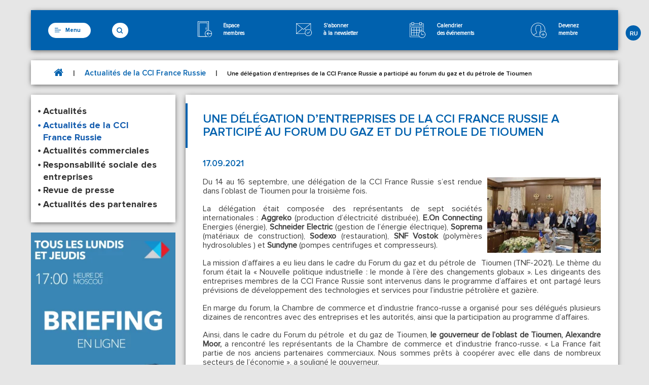

--- FILE ---
content_type: text/html; charset=UTF-8
request_url: https://www.ccifr.ru/fr/news/une-delegation-d-entreprises-de-la-cci-france-russie-a-participe-au-forum-du-gaz-et-du-petrole-de-tioumen
body_size: 82630
content:
<!doctype html>
<html lang="en">
<head>
    <meta charset="UTF-8">
    <meta name="viewport" content="width=device-width, user-scalable=no, initial-scale=1.0, maximum-scale=5.0, minimum-scale=1.0">
    <meta http-equiv="X-UA-Compatible" content="ie=edge">
        <!--link rel="stylesheet" href="https://maxcdn.bootstrapcdn.com/font-awesome/4.7.0/css/font-awesome.min.css"-->
    <link rel="apple-touch-icon" sizes="57x57" href="/apple-icon-57x57.png">
    <link rel="apple-touch-icon" sizes="60x60" href="/apple-icon-60x60.png">
    <link rel="apple-touch-icon" sizes="72x72" href="/apple-icon-72x72.png">
    <link rel="apple-touch-icon" sizes="76x76" href="/apple-icon-76x76.png">
    <link rel="apple-touch-icon" sizes="114x114" href="/apple-icon-114x114.png">
    <link rel="apple-touch-icon" sizes="120x120" href="/apple-icon-120x120.png">
    <link rel="apple-touch-icon" sizes="144x144" href="/apple-icon-144x144.png">
    <link rel="apple-touch-icon" sizes="152x152" href="/apple-icon-152x152.png">
    <link rel="apple-touch-icon" sizes="180x180" href="/apple-icon-180x180.png">
    <link rel="icon" type="image/png" sizes="192x192"  href="/android-icon-192x192.png">
    <link rel="icon" type="image/png" sizes="32x32" href="/favicon-32x32.png">
    <link rel="icon" type="image/png" sizes="96x96" href="/favicon-96x96.png">
    <link rel="icon" type="image/png" sizes="16x16" href="/favicon-16x16.png">
    <link rel="manifest" href="/manifest.json">
    <meta name="msapplication-TileColor" content="#ffffff">
    <meta name="msapplication-TileImage" content="/ms-icon-144x144.png">
    <meta name="theme-color" content="#ffffff">
    <title>Une délégation d’entreprises de la CCI France Russie a participé au forum du gaz et du pétrole de Tioumen - CCI France Russie</title>
	<meta name='robots' content='index, follow, max-image-preview:large, max-snippet:-1, max-video-preview:-1' />
<link rel="alternate" hreflang="fr-fr" href="https://www.ccifr.ru/fr/news/une-delegation-d-entreprises-de-la-cci-france-russie-a-participe-au-forum-du-gaz-et-du-petrole-de-tioumen" />
<link rel="alternate" hreflang="ru-ru" href="https://www.ccifr.ru/news/delegatsiya-kompanij-franko-rossijskoj-tpp-posetila-tyumenskij-neftegazovyj-forum" />

	<!-- This site is optimized with the Yoast SEO plugin v19.12 - https://yoast.com/wordpress/plugins/seo/ -->
	<title>Une délégation d’entreprises de la CCI France Russie a participé au forum du gaz et du pétrole de Tioumen - CCI France Russie</title>
	<link rel="canonical" href="https://www.ccifr.ru/fr/news/une-delegation-d-entreprises-de-la-cci-france-russie-a-participe-au-forum-du-gaz-et-du-petrole-de-tioumen" class="yoast-seo-meta-tag" />
	<meta property="og:locale" content="fr_FR" class="yoast-seo-meta-tag" />
	<meta property="og:type" content="article" class="yoast-seo-meta-tag" />
	<meta property="og:title" content="Une d&eacute;l&eacute;gation d&rsquo;entreprises de la CCI France Russie a particip&eacute; au forum du gaz et du p&eacute;trole de Tioumen - CCI France Russie" class="yoast-seo-meta-tag" />
	<meta property="og:description" content="Du 14 au 16 septembre, une d&eacute;l&eacute;gation de la CCI France Russie s&rsquo;est rendue dans l&rsquo;oblast de Tioumen pour la &hellip;" class="yoast-seo-meta-tag" />
	<meta property="og:url" content="https://www.ccifr.ru/fr/news/une-delegation-d-entreprises-de-la-cci-france-russie-a-participe-au-forum-du-gaz-et-du-petrole-de-tioumen" class="yoast-seo-meta-tag" />
	<meta property="og:site_name" content="CCI France Russie" class="yoast-seo-meta-tag" />
	<meta property="article:publisher" content="https://www.facebook.com/ccifr.ru" class="yoast-seo-meta-tag" />
	<meta property="article:modified_time" content="2021-09-19T20:30:39+00:00" class="yoast-seo-meta-tag" />
	<meta property="og:image" content="https://www.ccifr.ru/wp-content/uploads/2021/04/ccifr-logo-square.jpg" class="yoast-seo-meta-tag" /><meta property="og:image" content="https://www.ccifr.ru/wp-content/uploads/2021/09/photo1631625834.jpeg" class="yoast-seo-meta-tag" />
	<meta property="og:image:width" content="800" class="yoast-seo-meta-tag" />
	<meta property="og:image:height" content="531" class="yoast-seo-meta-tag" />
	<meta property="og:image:type" content="image/jpeg" class="yoast-seo-meta-tag" />
	<meta name="twitter:card" content="summary_large_image" class="yoast-seo-meta-tag" />
	<meta name="twitter:image" content="https://www.ccifr.ru/wp-content/uploads/2021/04/ccifr-logo-square.jpg" class="yoast-seo-meta-tag" />
	<meta name="twitter:site" content="@CCIFranceRussie" class="yoast-seo-meta-tag" />
	<script type="application/ld+json" class="yoast-schema-graph">{"@context":"https://schema.org","@graph":[{"@type":"WebPage","@id":"https://www.ccifr.ru/fr/news/une-delegation-d-entreprises-de-la-cci-france-russie-a-participe-au-forum-du-gaz-et-du-petrole-de-tioumen","url":"https://www.ccifr.ru/fr/news/une-delegation-d-entreprises-de-la-cci-france-russie-a-participe-au-forum-du-gaz-et-du-petrole-de-tioumen","name":"Une délégation d’entreprises de la CCI France Russie a participé au forum du gaz et du pétrole de Tioumen - CCI France Russie","isPartOf":{"@id":"https://www.ccifr.ru/#website"},"primaryImageOfPage":{"@id":"https://www.ccifr.ru/fr/news/une-delegation-d-entreprises-de-la-cci-france-russie-a-participe-au-forum-du-gaz-et-du-petrole-de-tioumen#primaryimage"},"image":{"@id":"https://www.ccifr.ru/fr/news/une-delegation-d-entreprises-de-la-cci-france-russie-a-participe-au-forum-du-gaz-et-du-petrole-de-tioumen#primaryimage"},"thumbnailUrl":"https://www.ccifr.ru/wp-content/uploads/2021/09/photo1631625834.jpeg","datePublished":"2021-09-17T15:28:40+00:00","dateModified":"2021-09-19T20:30:39+00:00","breadcrumb":{"@id":"https://www.ccifr.ru/fr/news/une-delegation-d-entreprises-de-la-cci-france-russie-a-participe-au-forum-du-gaz-et-du-petrole-de-tioumen#breadcrumb"},"inLanguage":"fr-FR","potentialAction":[{"@type":"ReadAction","target":["https://www.ccifr.ru/fr/news/une-delegation-d-entreprises-de-la-cci-france-russie-a-participe-au-forum-du-gaz-et-du-petrole-de-tioumen"]}]},{"@type":"ImageObject","inLanguage":"fr-FR","@id":"https://www.ccifr.ru/fr/news/une-delegation-d-entreprises-de-la-cci-france-russie-a-participe-au-forum-du-gaz-et-du-petrole-de-tioumen#primaryimage","url":"https://www.ccifr.ru/wp-content/uploads/2021/09/photo1631625834.jpeg","contentUrl":"https://www.ccifr.ru/wp-content/uploads/2021/09/photo1631625834.jpeg","width":800,"height":531},{"@type":"BreadcrumbList","@id":"https://www.ccifr.ru/fr/news/une-delegation-d-entreprises-de-la-cci-france-russie-a-participe-au-forum-du-gaz-et-du-petrole-de-tioumen#breadcrumb","itemListElement":[{"@type":"ListItem","position":1,"name":"","item":"https://www.ccifr.ru/fr"},{"@type":"ListItem","position":2,"name":"Actualités de la CCI France Russie","item":"https://www.ccifr.ru/fr/tidings/actualites-de-la-cci-france-russie"},{"@type":"ListItem","position":3,"name":"Une délégation d’entreprises de la CCI France Russie a participé au forum du gaz et du pétrole de Tioumen"}]},{"@type":"WebSite","@id":"https://www.ccifr.ru/#website","url":"https://www.ccifr.ru/","name":"CCI France Russie","description":"CCI France Russie","potentialAction":[{"@type":"SearchAction","target":{"@type":"EntryPoint","urlTemplate":"https://www.ccifr.ru/?s={search_term_string}"},"query-input":"required name=search_term_string"}],"inLanguage":"fr-FR"}]}</script>
	<!-- / Yoast SEO plugin. -->


<link rel='dns-prefetch' href='//www.ccifr.ru' />
<link rel='dns-prefetch' href='//use.fontawesome.com' />
<link rel="alternate" type="application/rss+xml" title="CCI France Russie &raquo; Flux" href="https://www.ccifr.ru/fr/feed" />
<link rel="alternate" type="application/rss+xml" title="CCI France Russie &raquo; Flux des commentaires" href="https://www.ccifr.ru/fr/comments/feed" />
<link rel="alternate" type="text/calendar" title="CCI France Russie &raquo; Flux iCal" href="https://www.ccifr.ru/fr/events/?ical=1" />
<script type="text/javascript">
window._wpemojiSettings = {"baseUrl":"https:\/\/s.w.org\/images\/core\/emoji\/14.0.0\/72x72\/","ext":".png","svgUrl":"https:\/\/s.w.org\/images\/core\/emoji\/14.0.0\/svg\/","svgExt":".svg","source":{"concatemoji":"https:\/\/www.ccifr.ru\/wp-includes\/js\/wp-emoji-release.min.js?ver=6.1.9"}};
/*! This file is auto-generated */
!function(e,a,t){var n,r,o,i=a.createElement("canvas"),p=i.getContext&&i.getContext("2d");function s(e,t){var a=String.fromCharCode,e=(p.clearRect(0,0,i.width,i.height),p.fillText(a.apply(this,e),0,0),i.toDataURL());return p.clearRect(0,0,i.width,i.height),p.fillText(a.apply(this,t),0,0),e===i.toDataURL()}function c(e){var t=a.createElement("script");t.src=e,t.defer=t.type="text/javascript",a.getElementsByTagName("head")[0].appendChild(t)}for(o=Array("flag","emoji"),t.supports={everything:!0,everythingExceptFlag:!0},r=0;r<o.length;r++)t.supports[o[r]]=function(e){if(p&&p.fillText)switch(p.textBaseline="top",p.font="600 32px Arial",e){case"flag":return s([127987,65039,8205,9895,65039],[127987,65039,8203,9895,65039])?!1:!s([55356,56826,55356,56819],[55356,56826,8203,55356,56819])&&!s([55356,57332,56128,56423,56128,56418,56128,56421,56128,56430,56128,56423,56128,56447],[55356,57332,8203,56128,56423,8203,56128,56418,8203,56128,56421,8203,56128,56430,8203,56128,56423,8203,56128,56447]);case"emoji":return!s([129777,127995,8205,129778,127999],[129777,127995,8203,129778,127999])}return!1}(o[r]),t.supports.everything=t.supports.everything&&t.supports[o[r]],"flag"!==o[r]&&(t.supports.everythingExceptFlag=t.supports.everythingExceptFlag&&t.supports[o[r]]);t.supports.everythingExceptFlag=t.supports.everythingExceptFlag&&!t.supports.flag,t.DOMReady=!1,t.readyCallback=function(){t.DOMReady=!0},t.supports.everything||(n=function(){t.readyCallback()},a.addEventListener?(a.addEventListener("DOMContentLoaded",n,!1),e.addEventListener("load",n,!1)):(e.attachEvent("onload",n),a.attachEvent("onreadystatechange",function(){"complete"===a.readyState&&t.readyCallback()})),(e=t.source||{}).concatemoji?c(e.concatemoji):e.wpemoji&&e.twemoji&&(c(e.twemoji),c(e.wpemoji)))}(window,document,window._wpemojiSettings);
</script>
<!-- managing ads with Advanced Ads – https://wpadvancedads.com/ --><script>
					advanced_ads_ready=function(){var fns=[],listener,doc=typeof document==="object"&&document,hack=doc&&doc.documentElement.doScroll,domContentLoaded="DOMContentLoaded",loaded=doc&&(hack?/^loaded|^c/:/^loaded|^i|^c/).test(doc.readyState);if(!loaded&&doc){listener=function(){doc.removeEventListener(domContentLoaded,listener);window.removeEventListener("load",listener);loaded=1;while(listener=fns.shift())listener()};doc.addEventListener(domContentLoaded,listener);window.addEventListener("load",listener)}return function(fn){loaded?setTimeout(fn,0):fns.push(fn)}}();
			</script><style type="text/css">
img.wp-smiley,
img.emoji {
	display: inline !important;
	border: none !important;
	box-shadow: none !important;
	height: 1em !important;
	width: 1em !important;
	margin: 0 0.07em !important;
	vertical-align: -0.1em !important;
	background: none !important;
	padding: 0 !important;
}
</style>
	<link rel='stylesheet' id='dashicons-css' href='https://www.ccifr.ru/wp-includes/css/dashicons.min.css?ver=6.1.9' type='text/css' media='all' />
<link rel='stylesheet' id='admin-bar-css' href='https://www.ccifr.ru/wp-includes/css/admin-bar.min.css?ver=6.1.9' type='text/css' media='all' />
<link rel='stylesheet' id='tribe-events-admin-menu-css' href='https://www.ccifr.ru/wp-content/plugins/the-events-calendar/src/resources/css/admin-menu.min.css?ver=4.8.1.1' type='text/css' media='all' />
<link rel='stylesheet' id='wp-block-library-css' href='https://www.ccifr.ru/wp-includes/css/dist/block-library/style.min.css?ver=6.1.9' type='text/css' media='all' />
<link rel='stylesheet' id='classic-theme-styles-css' href='https://www.ccifr.ru/wp-includes/css/classic-themes.min.css?ver=1' type='text/css' media='all' />
<style id='global-styles-inline-css' type='text/css'>
body{--wp--preset--color--black: #000000;--wp--preset--color--cyan-bluish-gray: #abb8c3;--wp--preset--color--white: #ffffff;--wp--preset--color--pale-pink: #f78da7;--wp--preset--color--vivid-red: #cf2e2e;--wp--preset--color--luminous-vivid-orange: #ff6900;--wp--preset--color--luminous-vivid-amber: #fcb900;--wp--preset--color--light-green-cyan: #7bdcb5;--wp--preset--color--vivid-green-cyan: #00d084;--wp--preset--color--pale-cyan-blue: #8ed1fc;--wp--preset--color--vivid-cyan-blue: #0693e3;--wp--preset--color--vivid-purple: #9b51e0;--wp--preset--gradient--vivid-cyan-blue-to-vivid-purple: linear-gradient(135deg,rgba(6,147,227,1) 0%,rgb(155,81,224) 100%);--wp--preset--gradient--light-green-cyan-to-vivid-green-cyan: linear-gradient(135deg,rgb(122,220,180) 0%,rgb(0,208,130) 100%);--wp--preset--gradient--luminous-vivid-amber-to-luminous-vivid-orange: linear-gradient(135deg,rgba(252,185,0,1) 0%,rgba(255,105,0,1) 100%);--wp--preset--gradient--luminous-vivid-orange-to-vivid-red: linear-gradient(135deg,rgba(255,105,0,1) 0%,rgb(207,46,46) 100%);--wp--preset--gradient--very-light-gray-to-cyan-bluish-gray: linear-gradient(135deg,rgb(238,238,238) 0%,rgb(169,184,195) 100%);--wp--preset--gradient--cool-to-warm-spectrum: linear-gradient(135deg,rgb(74,234,220) 0%,rgb(151,120,209) 20%,rgb(207,42,186) 40%,rgb(238,44,130) 60%,rgb(251,105,98) 80%,rgb(254,248,76) 100%);--wp--preset--gradient--blush-light-purple: linear-gradient(135deg,rgb(255,206,236) 0%,rgb(152,150,240) 100%);--wp--preset--gradient--blush-bordeaux: linear-gradient(135deg,rgb(254,205,165) 0%,rgb(254,45,45) 50%,rgb(107,0,62) 100%);--wp--preset--gradient--luminous-dusk: linear-gradient(135deg,rgb(255,203,112) 0%,rgb(199,81,192) 50%,rgb(65,88,208) 100%);--wp--preset--gradient--pale-ocean: linear-gradient(135deg,rgb(255,245,203) 0%,rgb(182,227,212) 50%,rgb(51,167,181) 100%);--wp--preset--gradient--electric-grass: linear-gradient(135deg,rgb(202,248,128) 0%,rgb(113,206,126) 100%);--wp--preset--gradient--midnight: linear-gradient(135deg,rgb(2,3,129) 0%,rgb(40,116,252) 100%);--wp--preset--duotone--dark-grayscale: url('#wp-duotone-dark-grayscale');--wp--preset--duotone--grayscale: url('#wp-duotone-grayscale');--wp--preset--duotone--purple-yellow: url('#wp-duotone-purple-yellow');--wp--preset--duotone--blue-red: url('#wp-duotone-blue-red');--wp--preset--duotone--midnight: url('#wp-duotone-midnight');--wp--preset--duotone--magenta-yellow: url('#wp-duotone-magenta-yellow');--wp--preset--duotone--purple-green: url('#wp-duotone-purple-green');--wp--preset--duotone--blue-orange: url('#wp-duotone-blue-orange');--wp--preset--font-size--small: 13px;--wp--preset--font-size--medium: 20px;--wp--preset--font-size--large: 36px;--wp--preset--font-size--x-large: 42px;--wp--preset--spacing--20: 0.44rem;--wp--preset--spacing--30: 0.67rem;--wp--preset--spacing--40: 1rem;--wp--preset--spacing--50: 1.5rem;--wp--preset--spacing--60: 2.25rem;--wp--preset--spacing--70: 3.38rem;--wp--preset--spacing--80: 5.06rem;}:where(.is-layout-flex){gap: 0.5em;}body .is-layout-flow > .alignleft{float: left;margin-inline-start: 0;margin-inline-end: 2em;}body .is-layout-flow > .alignright{float: right;margin-inline-start: 2em;margin-inline-end: 0;}body .is-layout-flow > .aligncenter{margin-left: auto !important;margin-right: auto !important;}body .is-layout-constrained > .alignleft{float: left;margin-inline-start: 0;margin-inline-end: 2em;}body .is-layout-constrained > .alignright{float: right;margin-inline-start: 2em;margin-inline-end: 0;}body .is-layout-constrained > .aligncenter{margin-left: auto !important;margin-right: auto !important;}body .is-layout-constrained > :where(:not(.alignleft):not(.alignright):not(.alignfull)){max-width: var(--wp--style--global--content-size);margin-left: auto !important;margin-right: auto !important;}body .is-layout-constrained > .alignwide{max-width: var(--wp--style--global--wide-size);}body .is-layout-flex{display: flex;}body .is-layout-flex{flex-wrap: wrap;align-items: center;}body .is-layout-flex > *{margin: 0;}:where(.wp-block-columns.is-layout-flex){gap: 2em;}.has-black-color{color: var(--wp--preset--color--black) !important;}.has-cyan-bluish-gray-color{color: var(--wp--preset--color--cyan-bluish-gray) !important;}.has-white-color{color: var(--wp--preset--color--white) !important;}.has-pale-pink-color{color: var(--wp--preset--color--pale-pink) !important;}.has-vivid-red-color{color: var(--wp--preset--color--vivid-red) !important;}.has-luminous-vivid-orange-color{color: var(--wp--preset--color--luminous-vivid-orange) !important;}.has-luminous-vivid-amber-color{color: var(--wp--preset--color--luminous-vivid-amber) !important;}.has-light-green-cyan-color{color: var(--wp--preset--color--light-green-cyan) !important;}.has-vivid-green-cyan-color{color: var(--wp--preset--color--vivid-green-cyan) !important;}.has-pale-cyan-blue-color{color: var(--wp--preset--color--pale-cyan-blue) !important;}.has-vivid-cyan-blue-color{color: var(--wp--preset--color--vivid-cyan-blue) !important;}.has-vivid-purple-color{color: var(--wp--preset--color--vivid-purple) !important;}.has-black-background-color{background-color: var(--wp--preset--color--black) !important;}.has-cyan-bluish-gray-background-color{background-color: var(--wp--preset--color--cyan-bluish-gray) !important;}.has-white-background-color{background-color: var(--wp--preset--color--white) !important;}.has-pale-pink-background-color{background-color: var(--wp--preset--color--pale-pink) !important;}.has-vivid-red-background-color{background-color: var(--wp--preset--color--vivid-red) !important;}.has-luminous-vivid-orange-background-color{background-color: var(--wp--preset--color--luminous-vivid-orange) !important;}.has-luminous-vivid-amber-background-color{background-color: var(--wp--preset--color--luminous-vivid-amber) !important;}.has-light-green-cyan-background-color{background-color: var(--wp--preset--color--light-green-cyan) !important;}.has-vivid-green-cyan-background-color{background-color: var(--wp--preset--color--vivid-green-cyan) !important;}.has-pale-cyan-blue-background-color{background-color: var(--wp--preset--color--pale-cyan-blue) !important;}.has-vivid-cyan-blue-background-color{background-color: var(--wp--preset--color--vivid-cyan-blue) !important;}.has-vivid-purple-background-color{background-color: var(--wp--preset--color--vivid-purple) !important;}.has-black-border-color{border-color: var(--wp--preset--color--black) !important;}.has-cyan-bluish-gray-border-color{border-color: var(--wp--preset--color--cyan-bluish-gray) !important;}.has-white-border-color{border-color: var(--wp--preset--color--white) !important;}.has-pale-pink-border-color{border-color: var(--wp--preset--color--pale-pink) !important;}.has-vivid-red-border-color{border-color: var(--wp--preset--color--vivid-red) !important;}.has-luminous-vivid-orange-border-color{border-color: var(--wp--preset--color--luminous-vivid-orange) !important;}.has-luminous-vivid-amber-border-color{border-color: var(--wp--preset--color--luminous-vivid-amber) !important;}.has-light-green-cyan-border-color{border-color: var(--wp--preset--color--light-green-cyan) !important;}.has-vivid-green-cyan-border-color{border-color: var(--wp--preset--color--vivid-green-cyan) !important;}.has-pale-cyan-blue-border-color{border-color: var(--wp--preset--color--pale-cyan-blue) !important;}.has-vivid-cyan-blue-border-color{border-color: var(--wp--preset--color--vivid-cyan-blue) !important;}.has-vivid-purple-border-color{border-color: var(--wp--preset--color--vivid-purple) !important;}.has-vivid-cyan-blue-to-vivid-purple-gradient-background{background: var(--wp--preset--gradient--vivid-cyan-blue-to-vivid-purple) !important;}.has-light-green-cyan-to-vivid-green-cyan-gradient-background{background: var(--wp--preset--gradient--light-green-cyan-to-vivid-green-cyan) !important;}.has-luminous-vivid-amber-to-luminous-vivid-orange-gradient-background{background: var(--wp--preset--gradient--luminous-vivid-amber-to-luminous-vivid-orange) !important;}.has-luminous-vivid-orange-to-vivid-red-gradient-background{background: var(--wp--preset--gradient--luminous-vivid-orange-to-vivid-red) !important;}.has-very-light-gray-to-cyan-bluish-gray-gradient-background{background: var(--wp--preset--gradient--very-light-gray-to-cyan-bluish-gray) !important;}.has-cool-to-warm-spectrum-gradient-background{background: var(--wp--preset--gradient--cool-to-warm-spectrum) !important;}.has-blush-light-purple-gradient-background{background: var(--wp--preset--gradient--blush-light-purple) !important;}.has-blush-bordeaux-gradient-background{background: var(--wp--preset--gradient--blush-bordeaux) !important;}.has-luminous-dusk-gradient-background{background: var(--wp--preset--gradient--luminous-dusk) !important;}.has-pale-ocean-gradient-background{background: var(--wp--preset--gradient--pale-ocean) !important;}.has-electric-grass-gradient-background{background: var(--wp--preset--gradient--electric-grass) !important;}.has-midnight-gradient-background{background: var(--wp--preset--gradient--midnight) !important;}.has-small-font-size{font-size: var(--wp--preset--font-size--small) !important;}.has-medium-font-size{font-size: var(--wp--preset--font-size--medium) !important;}.has-large-font-size{font-size: var(--wp--preset--font-size--large) !important;}.has-x-large-font-size{font-size: var(--wp--preset--font-size--x-large) !important;}
.wp-block-navigation a:where(:not(.wp-element-button)){color: inherit;}
:where(.wp-block-columns.is-layout-flex){gap: 2em;}
.wp-block-pullquote{font-size: 1.5em;line-height: 1.6;}
</style>
<link rel='stylesheet' id='simple_spoiler_style-css' href='https://www.ccifr.ru/wp-content/plugins/simple-spoiler/css/simple-spoiler.min.css?ver=1.2' type='text/css' media='all' />
<link rel='stylesheet' id='font-awesome-css' href='https://use.fontawesome.com/5ca1160808.css?ver=6.1.9' type='text/css' media='all' />
<link rel='stylesheet' id='rcl-awesome-css' href='https://www.ccifr.ru/wp-content/plugins/wp-recall/assets/rcl-awesome/rcl-awesome.min.css?ver=6.1.9' type='text/css' media='all' />
<link rel='stylesheet' id='animate-css-css' href='https://www.ccifr.ru/wp-content/plugins/wp-recall/assets/css/animate-css/animate.min.css?ver=6.1.9' type='text/css' media='all' />
<link rel='stylesheet' id='rcl-core-css' href='https://www.ccifr.ru/wp-content/plugins/wp-recall/assets/css/core.css?ver=6.1.9' type='text/css' media='all' />
<link rel='stylesheet' id='rcl-users-list-css' href='https://www.ccifr.ru/wp-content/plugins/wp-recall/assets/css/users.css?ver=6.1.9' type='text/css' media='all' />
<link rel='stylesheet' id='rcl-register-form-css' href='https://www.ccifr.ru/wp-content/plugins/wp-recall/assets/css/regform.css?ver=6.1.9' type='text/css' media='all' />
<link rel='stylesheet' id='cab_15-css' href='https://www.ccifr.ru/wp-content/plugins/wp-recall/add-on/theme-sunshine/style.css?ver=6.1.9' type='text/css' media='all' />
<link rel='stylesheet' id='wpml-legacy-horizontal-list-0-css' href='//www.ccifr.ru/wp-content/plugins/sitepress-multilingual-cms/templates/language-switchers/legacy-list-horizontal/style.css?ver=1' type='text/css' media='all' />
<link rel='stylesheet' id='wpml-legacy-horizontal-list-1-css' href='//www.ccifr.ru/wp-content/plugins/sitepress-multilingual-cms/templates/language-switchers/legacy-list-horizontal/style.min.css?ver=1' type='text/css' media='all' />
<style id='wpml-legacy-horizontal-list-1-inline-css' type='text/css'>
.wpml-ls-statics-footer a {color:#444444;background-color:#ffffff;}.wpml-ls-statics-footer a:hover,.wpml-ls-statics-footer a:focus {color:#000000;background-color:#eeeeee;}.wpml-ls-statics-footer .wpml-ls-current-language>a {color:#444444;background-color:#ffffff;}.wpml-ls-statics-footer .wpml-ls-current-language:hover>a, .wpml-ls-statics-footer .wpml-ls-current-language>a:focus {color:#000000;background-color:#eeeeee;}
</style>
<link rel='stylesheet' id='wp-job-manager-resume-frontend-css' href='https://www.ccifr.ru/wp-content/plugins/wp-job-manager-resumes/assets/css/frontend.css?ver=6.1.9' type='text/css' media='all' />
<link rel='stylesheet' id='ccifr-style-css' href='https://www.ccifr.ru/wp-content/themes/ccifr/style.css?ver=2.0.2' type='text/css' media='all' />
<link rel='stylesheet' id='ccifr-all-css-css' href='https://www.ccifr.ru/wp-content/themes/ccifr/css/all-css.min.css?ver=6.1.9' type='text/css' media='all' />
<script type='text/javascript' id='jquery-core-js-extra'>
/* <![CDATA[ */
var Rcl = {"ajaxurl":"https:\/\/www.ccifr.ru\/wp-admin\/admin-ajax.php","wpurl":"https:\/\/www.ccifr.ru","rcl_url":"https:\/\/www.ccifr.ru\/wp-content\/plugins\/wp-recall\/","user_ID":"0","nonce":"c70988c298","local":{"save":"Save","close":"Close","wait":"Please wait","preview":"Preview","error":"Error","loading":"Loading","upload":"Upload"},"mobile":"0","https":"1","slider":"''","errors":{"required":"Fill in all required fields","pattern":"Specify the data in the required format","number_range":"Specify a number within the allowed range","file_max_size":"File size is exceeded","file_accept":"Invalid file type"},"post_ID":"226573","office_ID":"0"};
/* ]]> */
</script>
<script type='text/javascript' src='https://www.ccifr.ru/wp-includes/js/jquery/jquery.min.js?ver=3.6.1' id='jquery-core-js'></script>
<script type='text/javascript' src='https://www.ccifr.ru/wp-includes/js/jquery/jquery-migrate.min.js?ver=3.3.2' id='jquery-migrate-js'></script>
<script type='text/javascript' src='https://www.ccifr.ru/wp-content/plugins/wp-recall/assets/js/core.js?ver=16.17.4' id='rcl-core-scripts-js'></script>
<script type='text/javascript' src='https://www.ccifr.ru/wp-content/plugins/wp-recall/assets/js/scripts.js?ver=16.17.4' id='rcl-primary-scripts-js'></script>
<script type='text/javascript' src='https://www.ccifr.ru/wp-content/themes/ccifr/js/ccifr-all-js.min.js?ver=6.1.9' id='ccifr-all-js-js'></script>
<script type='text/javascript' src='https://www.ccifr.ru/wp-content/themes/ccifr/js/main.js?ver=6.1.9' id='main-js-js'></script>
<link rel="https://api.w.org/" href="https://www.ccifr.ru/fr/wp-json/" /><link rel="EditURI" type="application/rsd+xml" title="RSD" href="https://www.ccifr.ru/xmlrpc.php?rsd" />
<link rel="wlwmanifest" type="application/wlwmanifest+xml" href="https://www.ccifr.ru/wp-includes/wlwmanifest.xml" />
<meta name="generator" content="WordPress 6.1.9" />
<link rel='shortlink' href='https://www.ccifr.ru/fr?p=226573' />
<link rel="alternate" type="application/json+oembed" href="https://www.ccifr.ru/fr/wp-json/oembed/1.0/embed?url=https%3A%2F%2Fwww.ccifr.ru%2Ffr%2Fnews%2Fune-delegation-d-entreprises-de-la-cci-france-russie-a-participe-au-forum-du-gaz-et-du-petrole-de-tioumen" />
<link rel="alternate" type="text/xml+oembed" href="https://www.ccifr.ru/fr/wp-json/oembed/1.0/embed?url=https%3A%2F%2Fwww.ccifr.ru%2Ffr%2Fnews%2Fune-delegation-d-entreprises-de-la-cci-france-russie-a-participe-au-forum-du-gaz-et-du-petrole-de-tioumen&amp;format=xml" />
<meta name="generator" content="WPML ver:4.2.0 stt:4,46;" />
		<style type="text/css">
			.spoiler-head {background: #f1f1f1; border: 1px solid #dddddd;}
			.spoiler-body {background: #fbfbfb; border-width: 0 1px 1px 1px; border-style: solid; border-color: #dddddd;}
		</style>
		<meta name="tec-api-version" content="v1"><meta name="tec-api-origin" content="https://www.ccifr.ru/fr"><link rel="https://theeventscalendar.com/" href="https://www.ccifr.ru/fr/wp-json/tribe/events/v1/" /><style type="text/css" media="print">#wpadminbar { display:none; }</style>
	<style>a.recall-button,span.recall-button,.recall-button.rcl-upload-button,input[type="submit"].recall-button,input[type="submit"] .recall-button,input[type="button"].recall-button,input[type="button"] .recall-button,a.recall-button:hover,.recall-button.rcl-upload-button:hover,input[type="submit"].recall-button:hover,input[type="submit"] .recall-button:hover,input[type="button"].recall-button:hover,input[type="button"] .recall-button:hover{background: rgb(76, 140, 189);}a.recall-button.active,a.recall-button.active:hover,a.recall-button.filter-active,a.recall-button.filter-active:hover,a.data-filter.filter-active,a.data-filter.filter-active:hover{background: rgba(76, 140, 189, 0.4);}.rcl_preloader i{color:rgb(76,140,189);}.rcl-user-getails .status-user-rcl::before{border-left-color:rgb(76,140,189);}.rows-list .status-user-rcl::before{border-top-color:rgb(76,140,189);}.status-user-rcl{border-color:rgb(76,140,189);}.rcl-field-input input[type="checkbox"]:checked + label.block-label::before,.rcl-field-input input[type="radio"]:checked + label.block-label::before{background:rgb(76,140,189);border-color:rgb(76,140,189);}</style>
		<style type="text/css" id="wp-custom-css">
			html body.logged-in #wpadminbar {
    top: 0;
}
.so-widget-sow-button-wire-593d46bf7ab6 .ow-button-base a.ow-button-hover:hover {
    background: #dd3333;
    color: #fff !important;
    text-decoration: none;
}
div#nextend-accordion-menu-unique3889824 dl.level1 dl {
    position: relative !important;
}
div#nextend-accordion-menu-unique3889824 dl.level1.menu-red > dt:first-child a span, 
#menu-verhnee-menyu > li:first-child a,
#menu-main-top > li:first-child a {
	color: red !important;
}
div#nextend-accordion-menu-unique3889824 dl.level1.menu-red > dt:first-child:hover a span,
#menu-verhnee-menyu > li:first-child:hover a,
#menu-main-top > li:first-child:hover a {
	opacity: 0.7;
}

/* Temp hide */
.header--menu-h {
	display: none;
}

.home .members {
	display: none;
}		</style>
		    <!-- Global site tag (gtag.js) - Google Analytics -- DISABLED >
    <script async src="https://www.googletagmanager.com/gtag/js?id=G-EJN8QN0BY0"></script>
    <script>
        window.dataLayer = window.dataLayer || [];
        function gtag(){dataLayer.push(arguments);}
        gtag('js', new Date());
        gtag('config', 'G-EJN8QN0BY0');
    </script>
    <!-- End of Global site tag (gtag.js) - Google Analytics -->
    <!-- Add service script to subscription page header -->
        <!-- END Add service script to subscription page header -->
<link rel="stylesheet" href="https://fonts.googleapis.com/css?family=Arimo:400|Quattrocento+Sans:400&subset=latin" type="text/css" /><link rel="stylesheet" href="https://www.ccifr.ru/wp-content/cache/css/static/2f0bd3d2906b3fa83e86170f581b0022.css" type="text/css" /><script type="text/javascript">
(function (w, d, u) {
    if(w.njQuery === u){
        w.bindNextendQ = [];
    
        function pushToReady(x) {
            w.bindNextendQ.push([alias.handler,"ready", x]);
        }
        
        function pushToLoad(x) {
            w.bindNextendQ.push([alias.handler,"load", x]);
        }

        var alias = {
            handler: w,
            ready: pushToReady,
            load: pushToLoad
        }

        w.njQuery = function (handler) {
            alias.handler = handler;
            return alias;
        }
    }
})(window, document);
              </script></head>

<body class="news-template-default single single-news postid-226573 tribe-no-js ccifr">
    <!--div class="preloader">
        <img src="https://www.ccifr.ru/wp-content/themes/ccifr/img/preloader1.gif" class="preloader__img" alt="">
    </div-->

    
    <div class="page-wrap ">
        <div class="page-wrap__inner">
            <div class="content__inner">
                <div class="container ads">
                   <div class="very-interesting-block--banner very-interesting-block--banner-top">
                                          </div>
                   <div class="very-interesting-block--banner very-interesting-block--banner-left">
                                        </div>
                   <div class="very-interesting-block--banner very-interesting-block--banner-right">
                                        </div>
                </div>

                
                <div class="container">

                    <div class="header header-inner">
                        <div class="header--content">
                            <div class="sidebar">
                                <div class="sidebar--control">
                                    <div class="toggle">
                                        <img src="https://www.ccifr.ru/wp-content/themes/ccifr/img/menu-toggle.svg" class="toggle--icon" alt="">
                                        <span class="toggle--text">Menu</span>
                                    </div>
                                    
<form role="search" method="get" class="search" action="https://www.ccifr.ru/fr">
    <div class="search--box">
        <button type="button" class="search--icon"></button>
        <input type="search" id="search-form-697e363db90b03.04185477" class="search--field" value="" name="s" />
        <!-- <input class="search-post-type" type="hidden" name="post_types" value="news"/> -->
        <button type="button" class="search--close"></button>
    </div>
</form>                                </div>
                                                                    <img class="sidebar--logo" src="https://www.ccifr.ru/wp-content/uploads/2021/09/new_logo_FR.png" alt="">
                                                                <ul class="sidebar--list">
                                    <li class="route">

                                                                                <a href="#" class="rcl-login route--link">
                                            <img src="https://www.ccifr.ru/wp-content/themes/ccifr/img/enter_in_profile.svg" alt="" class="route--icon cabinet">
                                            <p>Espace<br>membres</p>
                                        </a>

                                    </li>
                                    <li class="route">
                                        <a href="https://www.ccifr.ru/fr/subscribe" class="route--link">
                                            <img src="https://www.ccifr.ru/wp-content/themes/ccifr/img/subscribe.svg" alt="" class="route--icon subscribe">
                                            <p class="route--title">
                                                S'abonner<br>à la newsletter                                            </p>
                                        </a>
                                    </li>
                                    <li class="route">
                                        <a href="#" class="route--link buttonCalendarLoad">
                                            <span class="route--icon calendar"></span>
                                            <p class="route--title">
                                                Calendrier<br>des événements                                            </p>
                                            <span class="calendarModal calendarLoad"></span>
                                        </a>
                                    </li>
                                    <li class="route">
                                        <a href="https://www.ccifr.ru/fr/ward/join_the_cci_france_russie/about_joining_the_cci_france_russie" class="route--link">
                                            <img src="https://www.ccifr.ru/wp-content/themes/ccifr/img/join.svg" alt="" class="route--icon join">
                                            <p class="route--title">
                                                Devenez<br>membre                                            </p>
                                        </a>
                                    </li>
                                </ul>
                                <div class="sidebar--social">
                                    <!-- <a href="https://www.facebook.com/ccifr.ru" target="_blank" class="icon">
  <i class="fa fa-facebook" aria-hidden="true"></i>
</a> -->
<a href="https://t.me/ccifrancerussie" target="_blank" class="icon">
  <i class="fa fa-telegram" aria-hidden="true"></i>
</a>
<a href="http://vk.com/ccifrancerussie" target="_blank" class="icon">
  <i class="fa fa-vk" aria-hidden="true"></i>
</a>
<a href="http://www.linkedin.com/company/chambre-de-commerce-et-d%27industrie-franco-russe-ccifr-?trk=hb_tab_compy_id_2463847" target="_blank" class="icon">
  <i class="fa fa-linkedin-square" aria-hidden="true"></i>
</a>
<a href="http://www.youtube.com/channel/UCchx9RbftRyRRO_oGOVJ2kQ" target="_blank" class="icon">
  <i class="fa fa-youtube" aria-hidden="true"></i>
</a>
<a href="https://twitter.com/CCIFranceRussie" target="_blank" class="icon">
  <svg width="963" height="963" viewBox="0 0 963 963" fill="none" xmlns="http://www.w3.org/2000/svg">
    <g clip-path="url(#clip0_1414_34907)">
      <path d="M481.28 962.93C747.111 962.93 962.61 747.431 962.61 481.6C962.61 215.769 747.111 0.27002 481.28 0.27002C215.449 0.27002 -0.0498047 215.769 -0.0498047 481.6C-0.0498047 747.431 215.449 962.93 481.28 962.93Z" fill="white" />
      <path d="M184.78 202.731L414.85 510.351L183.33 760.461H235.44L438.14 541.481L601.91 760.461H779.23L536.21 435.541L751.71 202.731H699.6L512.93 404.401L362.1 202.731H184.78ZM261.41 241.111H342.87L702.59 722.081H621.13L261.41 241.111Z" fill="#0061AE" />
    </g>
    <defs>
      <clipPath id="clip0_1414_34907">
        <rect width="963" height="963" fill="white" />
      </clipPath>
    </defs>
  </svg>
</a>
<!-- <a href="https://instagram.com/cci_france_russie/" target="_blank" class="icon">
  <i class="fa fa-instagram" aria-hidden="true"></i>
</a> -->                                </div>
                                <ul id="menu-main-top" class="menu-v"><li id="menu-item-243420" class="menu-red menu-item menu-item-type-post_type menu-item-object-page menu-item-243420"><a href="https://www.ccifr.ru/fr/krizis-sanktsiia">Crise & Sanctions</a></li>
<li id="menu-item-151586" class="menu-item menu-item-type-post_type menu-item-object-page menu-item-151586"><a href="https://www.ccifr.ru/fr/faq">FAQ</a></li>
<li id="menu-item-151584" class="menu-item menu-item-type-custom menu-item-object-custom menu-item-has-children menu-item-151584"><a href="#">COVID-19 & Migration</a>
<ul class="sub-menu">
	<li id="menu-item-151585" class="menu-item menu-item-type-taxonomy menu-item-object-news_tax menu-item-151585"><a href="https://www.ccifr.ru/fr/tidings/covid-19-migration-novosti">Actualités</a></li>
</ul>
</li>
<li id="menu-item-27962" class="menu-item menu-item-type-custom menu-item-object-custom menu-item-has-children menu-item-27962"><a>La chambre</a>
<ul class="sub-menu">
	<li id="menu-item-16074" class="menu-item menu-item-type-post_type menu-item-object-page menu-item-16074"><a href="https://www.ccifr.ru/fr/ward/presentation/on_the_chamber">La Chambre de commerce et d’industrie franco-russe</a></li>
	<li id="menu-item-245876" class="menu-item menu-item-type-taxonomy menu-item-object-la_chambre_tax menu-item-245876"><a href="https://www.ccifr.ru/fr/la-chambre/comites">Comités</a></li>
	<li id="menu-item-27970" class="menu-item menu-item-type-custom menu-item-object-custom menu-item-has-children menu-item-27970"><a>Rejoignez la CCI France Russie</a>
	<ul class="sub-menu">
		<li id="menu-item-27971" class="menu-item menu-item-type-post_type menu-item-object-page menu-item-27971"><a href="https://www.ccifr.ru/fr/ward/join_the_cci_france_russie/categories-d-adhesion">Catégories d’adhésion</a></li>
	</ul>
</li>
	<li id="menu-item-27978" class="menu-item menu-item-type-post_type menu-item-object-page menu-item-27978"><a href="https://www.ccifr.ru/fr/ward/contacts">Contacts</a></li>
</ul>
</li>
<li id="menu-item-28622" class="menu-item menu-item-type-post_type menu-item-object-services menu-item-has-children menu-item-28622"><a href="https://www.ccifr.ru/fr/services/attendance">Services</a>
<ul class="sub-menu">
	<li id="menu-item-28956" class="menu-item menu-item-type-post_type menu-item-object-services menu-item-has-children menu-item-28956"><a href="https://www.ccifr.ru/fr/services/attendance/support_of_enterprises">Soutien au développement commercial</a>
	<ul class="sub-menu">
		<li id="menu-item-28641" class="menu-item menu-item-type-post_type menu-item-object-services menu-item-28641"><a href="https://www.ccifr.ru/fr/services/attendance/support_of_enterprises/market_research">Études de marché</a></li>
		<li id="menu-item-96106" class="menu-item menu-item-type-post_type menu-item-object-services menu-item-96106"><a href="https://www.ccifr.ru/fr/services/attendance/support_of_enterprises/test-sur-l-offre">Test sur l’offre</a></li>
		<li id="menu-item-33436" class="menu-item menu-item-type-post_type menu-item-object-services menu-item-33436"><a href="https://www.ccifr.ru/fr/services/attendance/support_of_enterprises/commercial-representation">Représentation commerciale</a></li>
		<li id="menu-item-28643" class="menu-item menu-item-type-post_type menu-item-object-services menu-item-28643"><a href="https://www.ccifr.ru/fr/services/attendance/support_of_enterprises/delegations_to_the_regions">Missions d’affaires</a></li>
		<li id="menu-item-125248" class="menu-item menu-item-type-post_type menu-item-object-services menu-item-125248"><a href="https://www.ccifr.ru/fr/services/mission-collective-sectorielle">Mission collective sectorielle</a></li>
		<li id="menu-item-28957" class="menu-item menu-item-type-post_type menu-item-object-services menu-item-28957"><a href="https://www.ccifr.ru/fr/services/attendance/support_of_enterprises/turn_key_events">Événements clé en main</a></li>
		<li id="menu-item-33443" class="menu-item menu-item-type-post_type menu-item-object-services menu-item-33443"><a href="https://www.ccifr.ru/fr/services/attendance/support_of_enterprises/b2b">Rencontres B2B</a></li>
	</ul>
</li>
	<li id="menu-item-28959" class="menu-item menu-item-type-post_type menu-item-object-services menu-item-has-children menu-item-28959"><a href="https://www.ccifr.ru/fr/services/attendance/business_visa">Soutien migratoire</a>
	<ul class="sub-menu">
		<li id="menu-item-28962" class="menu-item menu-item-type-post_type menu-item-object-services menu-item-28962"><a href="https://www.ccifr.ru/fr/services/attendance/business_visa/visas-daffaires-schengen">Visas d’affaires Schengen</a></li>
		<li id="menu-item-266196" class="menu-item menu-item-type-custom menu-item-object-custom menu-item-266196"><a href="https://www.ccifr.ru/fr/services/attendance/business_visa/visas-schengen-procedure">Visas Schengen : procédure</a></li>
		<li id="menu-item-262682" class="menu-item menu-item-type-custom menu-item-object-custom menu-item-262682"><a href="https://www.ccifr.ru/fr/services/attendance/business_visa/passeport-talent">Passeport Talent</a></li>
		<li id="menu-item-28960" class="menu-item menu-item-type-post_type menu-item-object-services menu-item-28960"><a href="https://www.ccifr.ru/fr/services/attendance/business_visa/permis-de-travail">Permis de travail</a></li>
	</ul>
</li>
	<li id="menu-item-28688" class="menu-item menu-item-type-post_type menu-item-object-services menu-item-28688"><a href="https://www.ccifr.ru/fr/services/attendance/outstaffing_capabilities">Portage salarial</a></li>
	<li id="menu-item-28014" class="menu-item menu-item-type-post_type menu-item-object-services menu-item-28014"><a href="https://www.ccifr.ru/fr/services/attendance/centre-de-mediation">Centre de médiation</a></li>
	<li id="menu-item-28994" class="menu-item menu-item-type-post_type menu-item-object-services menu-item-28994"><a href="https://www.ccifr.ru/fr/services/attendance/sponsorstvo">Sponsoring</a></li>
</ul>
</li>
<li id="menu-item-28588" class="menu-item menu-item-type-custom menu-item-object-custom menu-item-has-children menu-item-28588"><a href="/fr/events/">Tous les événements</a>
<ul class="sub-menu">
	<li id="menu-item-28589" class="menu-item menu-item-type-custom menu-item-object-custom menu-item-28589"><a href="/fr/events/">Tous les événements</a></li>
	<li id="menu-item-28284" class="menu-item menu-item-type-custom menu-item-object-custom menu-item-28284"><a href="/fr/events/?france=on">Événements CCI France Russie</a></li>
	<li id="menu-item-28285" class="menu-item menu-item-type-custom menu-item-object-custom menu-item-28285"><a href="/fr/events/?comp=on">Événements MEMBRES</a></li>
	<li id="menu-item-28286" class="menu-item menu-item-type-custom menu-item-object-custom menu-item-28286"><a href="/fr/events/?partner=on">Événements PARTENAIRES</a></li>
</ul>
</li>
<li id="menu-item-28050" class="menu-item menu-item-type-custom menu-item-object-custom menu-item-has-children menu-item-28050"><a>Actualités</a>
<ul class="sub-menu">
	<li id="menu-item-28052" class="menu-item menu-item-type-post_type menu-item-object-page menu-item-28052"><a href="https://www.ccifr.ru/fr/vse-novosti">Actualités</a></li>
	<li id="menu-item-28053" class="menu-item menu-item-type-taxonomy menu-item-object-news_tax current-news-ancestor current-menu-parent current-news-parent menu-item-28053"><a href="https://www.ccifr.ru/fr/tidings/actualites-de-la-cci-france-russie">Actualités de la CCI France Russie</a></li>
	<li id="menu-item-28054" class="menu-item menu-item-type-taxonomy menu-item-object-news_tax menu-item-28054"><a href="https://www.ccifr.ru/fr/tidings/actualites-commerciales">Actualités commerciales</a></li>
	<li id="menu-item-28056" class="menu-item menu-item-type-taxonomy menu-item-object-news_tax menu-item-28056"><a href="https://www.ccifr.ru/fr/tidings/responsabilite-sociale-des-entreprises">Responsabilité sociale des entreprises</a></li>
	<li id="menu-item-28057" class="menu-item menu-item-type-taxonomy menu-item-object-news_tax menu-item-28057"><a href="https://www.ccifr.ru/fr/tidings/revue-de-presse">Revue de presse</a></li>
	<li id="menu-item-28781" class="menu-item menu-item-type-taxonomy menu-item-object-news_tax menu-item-28781"><a href="https://www.ccifr.ru/fr/tidings/partners-news-fr">Actualités des partenaires</a></li>
</ul>
</li>
<li id="menu-item-28082" class="menu-item menu-item-type-post_type menu-item-object-page menu-item-28082"><a href="https://www.ccifr.ru/fr/l-observatoire">L’Observatoire</a></li>
<li id="menu-item-263660" class="menu-item menu-item-type-post_type menu-item-object-page menu-item-263660"><a href="https://www.ccifr.ru/fr/vinstitut">VINSTITUT</a></li>
<li id="menu-item-27975" class="menu-item menu-item-type-post_type menu-item-object-page menu-item-27975"><a href="https://www.ccifr.ru/fr/our_vacancy">Nos offres d’emploi</a></li>
</ul>                            </div>
                            <div class="slider">
            <div class="slider--slide">
            <img width="878" height="690" src='https://www.ccifr.ru/wp-content/uploads/2024/04/slajder_vstrecha-s-AmCham.png.webp' alt=''  />            <div class="slider--description">
                La rencontre networking de la CCI France Russie et de la Chambre de Commerce Américaine en Russie (AmCham) a eu lieu à Moscou            </div>
        </div>
            <div class="slider--slide">
            <a data-bid="1" href="https://www.ccifr.ru/fr/linkout/270284" target="_blank"><img width="878" height="690" src='https://www.ccifr.ru/wp-content/uploads/2023/10/2023_slider_communique.png.webp' alt=''  /></a>            <div class="slider--description">
                Lire le communiqué            </div>
        </div>
    </div>

<script>

    jQuery(document).ready(function ($) {

        let membersSlider = $(".members-slider");
        membersSlider.slick({
            lazyLoad: 'ondemand',
            dots: false,
            infinite: true,
            slidesToShow: 4,
            slidesToScroll: 1,
            autoplay: true,
            autoplaySpeed: 3000,
            prevArrow: '<div class="angle-left slider-arrow"><img src="https://www.ccifr.ru/wp-content/themes/ccifr/img/arrow_blue.svg"></div>',
            nextArrow: '<div class="angle-right slider-arrow"><img src="https://www.ccifr.ru/wp-content/themes/ccifr/img/arrow_blue.svg"></div>',
            responsive: [
                {
                    breakpoint: 768,
                    settings: {
                        slidesToShow: 3,
                        slidesToScroll: 1
                    }
                }
            ]
        });

        membersSlider.on('lazyLoaded', function (event, slick, image, imageSource)
        {
            $(image).parent().css({'background-image' : 'url(' + imageSource + ')'});
            $(image).hide();
        });

        membersSlider.on('lazyLoadError', function (event, slick, image, imageSource)
        {
            event.preventDefault();
            $(image).parent().remove();
            return false;
        });

        $('.sidebar--control .toggle').on('click', function () {
            var calendarModalOpenButton = $('.buttonCalendarLoad');
            var calendarModalOpenButtonParent = calendarModalOpenButton.parent();
            var topMenu = $('.menu-v');

            if (calendarModalOpenButtonParent.hasClass('open')) {
                calendarModalOpenButtonParent.find('.close-button').trigger('click');
            }

            $(this).toggleClass('open');
            $('.search').toggleClass('open');
            
            topMenu.toggleClass('open');

            if (topMenu.hasClass('open')) {
                $('.toggle--icon').attr('src', "https://www.ccifr.ru/wp-content/themes/ccifr/img/cross.svg");
                $('.header--languages').addClass('header--languages_visible-mobile');
            } else {
                $('.toggle--icon').attr('src', "https://www.ccifr.ru/wp-content/themes/ccifr/img/menu-toggle.svg");
                $('.header--languages').removeClass('header--languages_visible-mobile');
            }
        });

        $(".header ul.menu-v li:has(ul)").addClass("sidebar-menu-icon");

        // переключатель для способа отображения событий на главной странице
        $('.events-toggle div').on('click', function () {
            $('.events-toggle div').removeClass('active');
            $(this).addClass('active');

            if ($(this).hasClass('list')) {
                $('.events-list').show();
                $('.events-calendar').hide();
            } else {
                $('.events-calendar').show();
                $('.events-list').hide();
            }
        });

        let mainSlider = $(".header .slider");
        mainSlider.slick({
            dots: true,
            infinite: true,
            slidesToShow: 1,
            slidesToScroll: 1,
            autoplay: true,
            autoplaySpeed: 3000,
            prevArrow: "<div class='angle-left slider-arrow'><img src='https://www.ccifr.ru/wp-content/themes/ccifr/img/arrow_white.svg'></div>",
            nextArrow: '<div class="angle-right slider-arrow"><img src="https://www.ccifr.ru/wp-content/themes/ccifr/img/arrow_white.svg"></div>'
        });

    })

</script>
                        </div>

                        <div class="header--languages">
    <div id="flags_language_selector">
		            <a href="https://www.ccifr.ru/news/delegatsiya-kompanij-franko-rossijskoj-tpp-posetila-tyumenskij-neftegazovyj-forum?">
                <span class="circle blue-circle RU">RU</span>
            </a>
		    </div>
</div>                    </div>
                    <ul class="header--menu-h menu-h">
                        <li class="menu-h--item">
                            <a href="https://www.ccifr.ru/fr/ward/400_member_companies" class="menu-h--link">
                                <img src="https://www.ccifr.ru/wp-content/themes/ccifr/img/members.svg" alt="" class="menu-h--icon ext">
                                <p class="menu-h--title">
                                    Nos<br>
                                    membres                                </p>
                            </a>
                        </li>
                        <li class="menu-h--item">
                            <a href="https://www.ccifr.ru/fr/la-chambre/comites" class="menu-h--link">
                                <img src="https://www.ccifr.ru/wp-content/themes/ccifr/img/committees.svg" alt="" class="menu-h--icon">
                                <p class="menu-h--title">
                                    Comités                                </p>
                            </a>
                        </li>
                        <li class="menu-h--item hidden">
                            <a href="https://www.ccifr.ru/fr/sotrudniki" class="menu-h--link">
                                <img src="https://www.ccifr.ru/wp-content/themes/ccifr/img/leaders_calendar.svg" alt="" class="menu-h--icon">
                                <p class="menu-h--title">
                                    Calendrier<br>
                                    of leadership                                </p>
                            </a>
                        </li>
                        <li class="menu-h--item">
                            <a href="https://www.ccifr.ru/fr/services/attendance/" class="menu-h--link">
                                <img src="https://www.ccifr.ru/wp-content/themes/ccifr/img/services.svg" alt="" class="menu-h--icon">
                                <p class="menu-h--title">
                                    Services                                </p>
                            </a>
                        </li>
                        <li class="menu-h--item">
                            <a href="https://www.ccifr.ru/fr/la-chambre/success-story" class="menu-h--link">
                                <img src="https://www.ccifr.ru/wp-content/themes/ccifr/img/success_story.svg" alt="" class="menu-h--icon">
                                <p class="menu-h--title">
                                    Success<br>
                                    stories                                </p>
                            </a>
                        </li>
                    </ul>
                </div>
            </div><div class="container">
    <div class="breadcrumbs desktop"><span><span><a href="https://www.ccifr.ru/fr"><i class="fa fa-home"></i></a></span> <span class="separator">|</span> <span><a href="https://www.ccifr.ru/fr/tidings/actualites-de-la-cci-france-russie">Actualités de la CCI France Russie</a></span> <span class="separator">|</span> <span class="breadcrumb_last" aria-current="page">Une délégation d’entreprises de la CCI France Russie a participé au forum du gaz et du pétrole de Tioumen</span></span></div></div>

<div class="container">

    <div class="row">
        
        
        <div class="coll coll_lg_25 sm_100 no_gutter left-block-order">
                            <div class="block pt_lg_20 pb_lg_20 mb_lg_20">
                    <div class="block__title block__title_b block__title_bl mb_lg_20 mobile">
                        Menu                    </div>
                    <div id="nextend-accordion-menu-unique3889824" class="noscript ">
  <div class="nextend-accordion-menu-inner ">
        <div class="nextend-accordion-menu-inner-container">
    <dl class="level1 ">
  <dt class="level1 nextend-nav-28052 notparent   first" data-menuid="28052">
    <span class="outer">
      <span class="inner">
        <a  href="https://www.ccifr.ru/fr/vse-novosti"><span>Actualités</span></a>      </span>
    </span>
  </dt>
  <dd class="level1 nextend-nav-28052 notparent   first">
  </dd>  <dt class="level1 nextend-nav-28053 notparent opened active" data-menuid="28053">
    <span class="outer">
      <span class="inner">
        <a  href="https://www.ccifr.ru/fr/tidings/actualites-de-la-cci-france-russie"><span>Actualités de la CCI France Russie</span></a>      </span>
    </span>
  </dt>
  <dd class="level1 nextend-nav-28053 notparent opened active">
  </dd>  <dt class="level1 nextend-nav-28054 notparent  " data-menuid="28054">
    <span class="outer">
      <span class="inner">
        <a  href="https://www.ccifr.ru/fr/tidings/actualites-commerciales"><span>Actualités commerciales</span></a>      </span>
    </span>
  </dt>
  <dd class="level1 nextend-nav-28054 notparent  ">
  </dd>  <dt class="level1 nextend-nav-28056 notparent  " data-menuid="28056">
    <span class="outer">
      <span class="inner">
        <a  href="https://www.ccifr.ru/fr/tidings/responsabilite-sociale-des-entreprises"><span>Responsabilité sociale des entreprises</span></a>      </span>
    </span>
  </dt>
  <dd class="level1 nextend-nav-28056 notparent  ">
  </dd>  <dt class="level1 nextend-nav-28057 notparent  " data-menuid="28057">
    <span class="outer">
      <span class="inner">
        <a  href="https://www.ccifr.ru/fr/tidings/revue-de-presse"><span>Revue de presse</span></a>      </span>
    </span>
  </dt>
  <dd class="level1 nextend-nav-28057 notparent  ">
  </dd>  <dt class="level1 nextend-nav-28781 notparent   last" data-menuid="28781">
    <span class="outer">
      <span class="inner">
        <a  href="https://www.ccifr.ru/fr/tidings/partners-news-fr"><span>Actualités des partenaires</span></a>      </span>
    </span>
  </dt>
  <dd class="level1 nextend-nav-28781 notparent   last">
  </dd>    </dl>
    </div>
  </div>
</div>                </div>
            
			            <div class="desktop very-interesting-block--sidebar with-menu">
    <img width="300" height="600" src='https://www.ccifr.ru/wp-content/uploads/2024/04/brifing_bokovoj-baner.png.webp' alt=''  /></div>
        </div>

        <div class="coll sm_100 no_gutter coll_lg_75 row_lg__gutter">

            <div class="news-single-content pt_lg_20 pb_lg_20 mb_lg_20 block__content">

                <div class="title">Une délégation d’entreprises de la CCI France Russie a participé au forum du gaz et du pétrole de Tioumen</div>
                <div class="date">17.09.2021</div>
                                <div class="text">
                    <div id="pl-226548" class="panel-layout">
<div id="pg-226548-0" class="panel-grid panel-no-style" data-style="{&quot;background_image_attachment&quot;:false,&quot;background_display&quot;:&quot;tile&quot;,&quot;cell_alignment&quot;:&quot;flex-start&quot;}" data-ratio="1" data-ratio-direction="right">
<div id="pgc-226548-0-0" class="panel-grid-cell" data-weight="1">
<div id="panel-226548-0-0-0" class="so-panel widget widget_sow-editor panel-first-child panel-last-child" data-index="0" data-style="{&quot;background_image_attachment&quot;:false,&quot;background_display&quot;:&quot;tile&quot;}">
<div class="so-widget-sow-editor so-widget-sow-editor-base">
<div class="siteorigin-widget-tinymce textwidget">
<p><img decoding="async" loading="lazy" class="wp-image-226552 alignright" src="https://www.ccifr.ru/wp-content/uploads/2021/09/photo1631625834.jpeg.webp" alt="" width="224" height="149" srcset="https://www.ccifr.ru/wp-content/uploads/2021/09/photo1631625834.jpeg.webp 800w, https://www.ccifr.ru/wp-content/uploads/2021/09/photo1631625834-150x100.jpeg.webp 150w, https://www.ccifr.ru/wp-content/uploads/2021/09/photo1631625834-300x199.jpeg.webp 300w, https://www.ccifr.ru/wp-content/uploads/2021/09/photo1631625834-768x510.jpeg.webp 768w, https://www.ccifr.ru/wp-content/uploads/2021/09/photo1631625834-272x182.jpeg.webp 272w" sizes="(max-width: 224px) 100vw, 224px" /></p>
<p><span style="font-family: proximanovaregular, sans-serif;">Du 14 au 16 septembre, une délégation de la CCI France Russie s’est rendue dans l’oblast de Tioumen pour la troisième fois.</span></p>
<p><span style="font-family: proximanovaregular, sans-serif;">La délégation était composée des représentants de sept sociétés internationales : <strong>Aggreko</strong> (production d’électricité distribuée), <strong>E.On Connecting</strong> Energies (énergie), <strong>Schneider Electric</strong> (gestion de l’énergie électrique), <strong>Soprema</strong> (matériaux de construction), <strong>Sodexo</strong> (restauration), <strong>SNF Vostok </strong>(polymères hydrosolubles ) et <strong>Sundyne</strong> (pompes centrifuges et compresseurs).</span></p>
<p><span style="font-family: proximanovaregular, sans-serif;">La mission d’affaires a eu lieu dans le cadre du Forum du gaz et du pétrole de  Tioumen (TNF-2021). Le thème du forum était la « Nouvelle politique industrielle : le monde à l’ère des changements globaux ». Les dirigeants des entreprises membres de la CCI France Russie sont intervenus dans le programme d’affaires et ont partagé leurs prévisions de développement des technologies et services pour l’industrie pétrolière et gazière.</span></p>
<p><span style="font-family: proximanovaregular, sans-serif;">En marge du forum, la Chambre de commerce et d’industrie franco-russe a organisé pour ses délégués plusieurs dizaines de rencontres avec</span> <span style="font-family: proximanovaregular, sans-serif;">des entreprises et les autorités, ainsi que la participation au programme d’affaires.</span></p>
<p><span style="font-family: proximanovaregular, sans-serif;">Ainsi, dans le cadre du Forum du pétrole  et du gaz de Tioumen,<strong> le gouverneur de l’oblast de Tioumen, Alexandre Moor,</strong> a rencontré les représentants de la Chambre de commerce et d’industrie franco-russe. « La France fait partie de nos anciens partenaires commerciaux. Nous sommes prêts à coopérer avec elle dans de nombreux secteurs de l’économie », a souligné le gouverneur.</span></p>
<p><span style="font-family: proximanovaregular, sans-serif;">Le directeur général de la Chambre de commerce et d’industrie franco-russe Pavel Chinsky a relevé lors de la rencontre avec le gouverneur que de nombreuses entreprises françaises sont implantées depuis longtemps en Russie et sont intéressées par la mise en œuvre de nouveaux projets d’investissement, notamment la localisation de leurs sites de production dans l’oblast de Tioumen.</span></p>
<p><span style="font-family: proximanovaregular, sans-serif;">Dans un mois, la Chambre de commerce et d’industrie franco-russe organise une visite dans la région des entreprises du complexe agroalimentaire français. Par ailleurs, une mission d’affaires de l’oblast de Tioumen en France est prévue, qui sera consacrée à l’échange d’expériences dans l’agroalimentaire et les sources thermales, et vise également à attirer de nouveaux investisseurs.</span></p>
<p><span style="font-family: proximanovaregular, sans-serif;">La Chambre de commerce et d’industrie franco-russe remercie le gouvernement, ainsi que le gouverneur de l’oblast de Tioumen, Alexandre Moor et le comité d’organisation du TNF pour leur collaboration fructueuse.</span> </p>
</div>
</div>
</div>
</div>
</div>
</div>
                </div>
                
			  
            </div>
                <div class="mobile very-interesting-block--sidebar">
        <img width="300" height="600" src='https://www.ccifr.ru/wp-content/uploads/2024/04/brifing_bokovoj-baner.png.webp' alt=''  />    </div>

        </div>

    </div>

</div>

</div>
</div>
</div>
<div class="footer">
    <div class="container">
        <div class="row">
                            <div class="logo">
                    <img src="https://www.ccifr.ru/wp-content/uploads/2021/09/new_logo_FR.png" alt="">
                </div>
                         <div class="coords">
                <p>
                    <img class="svg" src="https://www.ccifr.ru/wp-content/themes/ccifr/img/address-f.svg">
                    <span>10 Milioutinski per. bât.1, 101000 Moscou</span>
                </p>
                <p>
                    <img src="https://www.ccifr.ru/wp-content/themes/ccifr/img/phone-f.svg">
                    <span>+7 (495) 721-38-28</span>
                </p>
                <p>
                    <img src="https://www.ccifr.ru/wp-content/themes/ccifr/img/email-f.svg">
                    <a href="mailto:info@ccifr.ru">info@ccifr.ru</a>
                </p>
            </div>
            <div class="social">
                <a href="https://www.ccifr.ru/fr/subscribe">
                    <div class="subscribe">
                        <img src="https://www.ccifr.ru/wp-content/themes/ccifr/img/subscribe.svg" alt="">
                        <span>
                                    S'abonner à la newsletter                                </span>
                    </div>
                </a>
                <div class="icons">
                  <!-- <a href="https://www.facebook.com/ccifr.ru" target="_blank" class="icon">
  <i class="fa fa-facebook" aria-hidden="true"></i>
</a> -->
<a href="https://t.me/ccifrancerussie" target="_blank" class="icon">
  <i class="fa fa-telegram" aria-hidden="true"></i>
</a>
<a href="http://vk.com/ccifrancerussie" target="_blank" class="icon">
  <i class="fa fa-vk" aria-hidden="true"></i>
</a>
<a href="http://www.linkedin.com/company/chambre-de-commerce-et-d%27industrie-franco-russe-ccifr-?trk=hb_tab_compy_id_2463847" target="_blank" class="icon">
  <i class="fa fa-linkedin-square" aria-hidden="true"></i>
</a>
<a href="http://www.youtube.com/channel/UCchx9RbftRyRRO_oGOVJ2kQ" target="_blank" class="icon">
  <i class="fa fa-youtube" aria-hidden="true"></i>
</a>
<a href="https://twitter.com/CCIFranceRussie" target="_blank" class="icon">
  <svg width="963" height="963" viewBox="0 0 963 963" fill="none" xmlns="http://www.w3.org/2000/svg">
    <g clip-path="url(#clip0_1414_34907)">
      <path d="M481.28 962.93C747.111 962.93 962.61 747.431 962.61 481.6C962.61 215.769 747.111 0.27002 481.28 0.27002C215.449 0.27002 -0.0498047 215.769 -0.0498047 481.6C-0.0498047 747.431 215.449 962.93 481.28 962.93Z" fill="white" />
      <path d="M184.78 202.731L414.85 510.351L183.33 760.461H235.44L438.14 541.481L601.91 760.461H779.23L536.21 435.541L751.71 202.731H699.6L512.93 404.401L362.1 202.731H184.78ZM261.41 241.111H342.87L702.59 722.081H621.13L261.41 241.111Z" fill="#0061AE" />
    </g>
    <defs>
      <clipPath id="clip0_1414_34907">
        <rect width="963" height="963" fill="white" />
      </clipPath>
    </defs>
  </svg>
</a>
<!-- <a href="https://instagram.com/cci_france_russie/" target="_blank" class="icon">
  <i class="fa fa-instagram" aria-hidden="true"></i>
</a> -->                </div>
            </div>

            <div class="footer-icons-mobile">
              <!-- <a href="https://www.facebook.com/ccifr.ru" target="_blank" class="icon">
  <i class="fa fa-facebook" aria-hidden="true"></i>
</a> -->
<a href="https://t.me/ccifrancerussie" target="_blank" class="icon">
  <i class="fa fa-telegram" aria-hidden="true"></i>
</a>
<a href="http://vk.com/ccifrancerussie" target="_blank" class="icon">
  <i class="fa fa-vk" aria-hidden="true"></i>
</a>
<a href="http://www.linkedin.com/company/chambre-de-commerce-et-d%27industrie-franco-russe-ccifr-?trk=hb_tab_compy_id_2463847" target="_blank" class="icon">
  <i class="fa fa-linkedin-square" aria-hidden="true"></i>
</a>
<a href="http://www.youtube.com/channel/UCchx9RbftRyRRO_oGOVJ2kQ" target="_blank" class="icon">
  <i class="fa fa-youtube" aria-hidden="true"></i>
</a>
<a href="https://twitter.com/CCIFranceRussie" target="_blank" class="icon">
  <svg width="963" height="963" viewBox="0 0 963 963" fill="none" xmlns="http://www.w3.org/2000/svg">
    <g clip-path="url(#clip0_1414_34907)">
      <path d="M481.28 962.93C747.111 962.93 962.61 747.431 962.61 481.6C962.61 215.769 747.111 0.27002 481.28 0.27002C215.449 0.27002 -0.0498047 215.769 -0.0498047 481.6C-0.0498047 747.431 215.449 962.93 481.28 962.93Z" fill="white" />
      <path d="M184.78 202.731L414.85 510.351L183.33 760.461H235.44L438.14 541.481L601.91 760.461H779.23L536.21 435.541L751.71 202.731H699.6L512.93 404.401L362.1 202.731H184.78ZM261.41 241.111H342.87L702.59 722.081H621.13L261.41 241.111Z" fill="#0061AE" />
    </g>
    <defs>
      <clipPath id="clip0_1414_34907">
        <rect width="963" height="963" fill="white" />
      </clipPath>
    </defs>
  </svg>
</a>
<!-- <a href="https://instagram.com/cci_france_russie/" target="_blank" class="icon">
  <i class="fa fa-instagram" aria-hidden="true"></i>
</a> -->            </div>
        </div>
        <div class="copyright">
          ©  CCI France Russie, 2024. Tous les droits sont réservés. La reproduction d’une partie ou de l’intégralité des informations apparaissant sur ce site est strictement interdite sans autorisation            <a class="agreement-link"
               href="https://www.ccifr.ru/fr/agreement">Contrat utilisateur.</a>
        </div>
    </div>
</div>


<div class="calendar-contain-clone"
     style="display: none;"><div class="calendar">
	<h2 class="calendar-title fr">événements</h2>
	<div class="calendar-wrapper"></div>
</div>
<script>
	jQuery(document).ready(function() {
			window.$events =
				{
				url: '/calendar-events-ajax/',
				cache: true,
				data: {
					france: 0,
					comp: 0,
					partner: 0,
					language : 'fr'
				},
				error: function() {
					console.log('there was an error while fetching events!');
				},
			};

			tooltipcontent = jQuery('<div>', {class : 'tooltip-content'});

			jQuery('.calendar-wrapper').fullCalendar({
				customButtons: {
					all: {
						text: 'Tous',
						class: 'active',
						className: 'active',
						click: function(event) {
							window.$events.data.partner = 0;
							window.$events.data.comp = 0;
							window.$events.data.france = 0;
							jQuery(this).parent().parent().parent().fullCalendar('refetchEvents');
							setActive(event.currentTarget);

						}
					},
					france: {
						text: 'CCI France Russie',
						click: function(event) {
							window.$events.data.partner = 0;
							window.$events.data.comp = 0;
							window.$events.data.france = 1;
							jQuery(this).parent().parent().parent().fullCalendar('refetchEvents');
							setActive(event.currentTarget);
						}
					},
					company: {
						text: 'Membres',
						click: function(event) {
							//window.$events.data = setData();
							window.$events.data.france = 0;
							window.$events.data.partner = 0;
							window.$events.data.comp = 1;
							jQuery(this).parent().parent().parent().fullCalendar('refetchEvents');
							setActive(event.currentTarget);
						}
					},
					partners: {
						text: 'Partenaires',
						click: function(event) {
							//window.$events.data = setData();
							window.$events.data.france = 0;
							window.$events.data.comp = 0;
							window.$events.data.partner = 1;
							jQuery(this).parent().parent().parent().fullCalendar('refetchEvents');
							setActive(event.currentTarget);
						}
					}
				},
				/*defaultDate: '2017-12-01',*/
				header: {
					left: '',
					center: '',
					right: 'prev title next'
				},
				footer : {
					center: 'all france company partners'
				},
				locale: 'fr',
				fixedWeekCount : false,
				showNonCurrentDates : false,
				themeSystem : 'bootstrap4',
				events : window.$events,
				viewRender: function (view, element) {
					$toolbar = jQuery(view.calendar.el).find('.fc-footer-toolbar');
					if($toolbar.find('.fc-center button:not(.active)').length == 4)
					{
						$toolbar.find('.fc-center button').first().addClass('active');
					}
				},
				loading: function(isLoading, view)
				{
					if(isLoading)
					{
						loader = jQuery('<div>', {class : 'calendar-loader'}).append('<i class="fa fa-spinner fa-spin"></i>');
						jQuery(view.calendar.el).prepend(loader);
					}
					else
					{
						jQuery('.calendar-loader').remove();
					}
				},
				eventAfterAllRender : function (view, element)
				{
					jQuery('.tooltip-content').hide();
				},
				eventRender: function(calEvent, jsEvent) {
					tooltip = jQuery('<span>', {class : 'tooltip'}).append(calEvent.description);
					jQuery(jsEvent).prepend(tooltip);

				},
				eventMouseover: function (calEvent, jsEvent, view) {
					$coords = jQuery(jsEvent.currentTarget).offset();
					tooltipcontent = jQuery(view.calendar.el).find('.tooltip-content');
					tooltipcontent.html(calEvent.description).show();
					height = tooltipcontent.outerHeight() + 5;
					tooltipcontent.offset({top:$coords.top-height, left:$coords.left - 73});
				},
				eventClick: function (calEvent, jsEvent, view) {
					$coords = jQuery(jsEvent.currentTarget).offset();
					tooltipcontent = jQuery(view.calendar.el).find('.tooltip-content');
					tooltipcontent.html(calEvent.description).show();
					height = tooltipcontent.outerHeight() + 5;
					tooltipcontent.offset({top:$coords.top-height, left:$coords.left - 73});
				},
				eventMouseout: function (calEvent, jsEvent, view) {
					jQuery('.tooltip-content').on({
						mouseleave: function (e) {
							jQuery(e.currentTarget).hide();
						}
					});
				},
			})
				.append(tooltipcontent);

			jQuery('body').on('mouseleave', '.fc-day-grid-event', function(e) {
				setTimeout(hideTooltip, 250, e);
			});
			function hideTooltip (event) {
				var tooltip = false;
				var elems = document.querySelectorAll( ":hover" );
				elems.forEach(function(item, i, arr) {
					if (jQuery(item).hasClass('tooltip-content') || jQuery(item).hasClass('fc-day-grid-event')) {
						tooltip = true;
					}
				});
				if (!tooltip) {
					jQuery('.tooltip-content').hide();
				}
			}
			function setActive(el) {
				jQuery('.fc-footer-toolbar').find('.fc-center button').removeClass('active');
				jQuery(el).addClass('active');
			}
	});
</script></div>
<div id="rcl-overlay"></div>
        <div id="rcl-popup"></div><div class="rcl-loginform rcl-loginform-full panel_lk_recall floatform">	
<div class="form-tab-rcl" id="login-form-rcl" style="display:block;">
    <div class="form_head">
        <div class="form_auth form_active">Autorisation</div>
            </div>

    <div class="form-block-rcl"></div>
    
        
    <form class="auth" action="" method="post">
        <div class="form-block-rcl default-field">
            <label>E-mail</label>
            <input required type="text" value="" name="user_login">
            <i class="fa fa-user"></i>
            <span class="required">*</span>
        </div>
        <div class="form-block-rcl default-field">
            <label>Votre mot de passe</label>
            <input required type="password" value="" name="user_pass">
            <i class="fa fa-lock"></i>
            <span class="required">*</span>
        </div>
        <div class="form-block-rcl">
                        <!--            <div class="default-field rcl-field-input type-checkbox-input">-->
<!--                <div class="rcl-checkbox-box">-->
<!--                    <input type="checkbox" id="chck_remember" class="checkbox-custom" value="1" name="rememberme">-->
<!--                    <label class="block-label" for="chck_remember">--><!--</label>-->
<!--                </div>-->
<!--            </div>-->
        </div>
        <div class="form-block-rcl">
            <a href="#" class="link-remember-rcl link-tab-rcl ">Mot de passe oublié?</a>
            <input type="submit" class="recall-button link-tab-form" name="submit-login" value="Se connecter">
            <input type="hidden" id="login_wpnonce" name="login_wpnonce" value="a5578fa328" /><input type="hidden" name="_wp_http_referer" value="/fr/news/une-delegation-d-entreprises-de-la-cci-france-russie-a-participe-au-forum-du-gaz-et-du-petrole-de-tioumen" />            <input type="hidden" name="redirect_to" value="">
        </div>
    </form>
</div>

<script>
    jQuery(function ($) {
        $('.auth').on('submit', function (event) {
            
            window.response = '';
            
            $.ajax({
                method : 'POST',
                url : '/checkuser/',
                dataType : 'json',
                data : $('.auth').serialize(),
                async : false
            })
            .done(function ( data ) {
                window.response = data;
            });
            
            if( window.response.status === 'ok' )
            {
                return true;
            }
            else
            {
                event.preventDefault();
                return false;
            }
            
        });
        
    })
</script><div class="form-tab-rcl" id="remember-form-rcl">
	<div class="form_head form_rmmbr">
            <a href="#" class="link-login-rcl link-tab-rcl ">Autorisation</a>
            	</div>
    <span class="form-title">Réinitialiser votre mot de passe</span>

    <div class="form-block-rcl"></div>

            <form action="https://www.ccifr.ru/wp-login.php?action=lostpassword&amp;language=fr" method="post">
            <div class="form-block-rcl default-field">
                <label>Email</label>
                <input required type="text" value="" name="user_login">
                <i class="fa fa-key"></i>
            </div>
            <div class="form-block-rcl">
                            </div>
            <div class="form-block-rcl">
                <input type="submit" class="recall-button link-tab-form" name="remember-login" value="Get Email">
                <input type="hidden" id="_wpnonce" name="_wpnonce" value="0bd37150dc" /><input type="hidden" name="_wp_http_referer" value="/fr/news/une-delegation-d-entreprises-de-la-cci-france-russie-a-participe-au-forum-du-gaz-et-du-petrole-de-tioumen" />                <input type="hidden" name="redirect_to" value="https://ccifr.ru/fr/news/une-delegation-d-entreprises-de-la-cci-france-russie-a-participe-au-forum-du-gaz-et-du-petrole-de-tioumen?action-rcl=remember&amp;remember=success">
            </div>
        </form>
    </div></div><script>rcl_do_action("rcl_login_form","floatform")</script>		<script>
		( function ( body ) {
			'use strict';
			body.className = body.className.replace( /\btribe-no-js\b/, 'tribe-js' );
		} )( document.body );
		</script>
		<script> /* <![CDATA[ */var tribe_l10n_datatables = {"aria":{"sort_ascending":": activate to sort column ascending","sort_descending":": activate to sort column descending"},"length_menu":"Show _MENU_ entries","empty_table":"No data available in table","info":"Showing _START_ to _END_ of _TOTAL_ entries","info_empty":"Showing 0 to 0 of 0 entries","info_filtered":"(filtered from _MAX_ total entries)","zero_records":"No matching records found","search":"Search:","all_selected_text":"All items on this page were selected. ","select_all_link":"Select all pages","clear_selection":"Clear Selection.","pagination":{"all":"All","next":"Next","previous":"Previous"},"select":{"rows":{"0":"","_":": Selected %d rows","1":": Selected 1 row"}},"datepicker":{"dayNames":["dimanche","lundi","mardi","mercredi","jeudi","vendredi","samedi"],"dayNamesShort":["dim","lun","mar","mer","jeu","ven","sam"],"dayNamesMin":["D","L","M","M","J","V","S"],"monthNames":["janvier","f\u00e9vrier","mars","avril","mai","juin","juillet","ao\u00fbt","septembre","octobre","novembre","d\u00e9cembre"],"monthNamesShort":["janvier","f\u00e9vrier","mars","avril","mai","juin","juillet","ao\u00fbt","septembre","octobre","novembre","d\u00e9cembre"],"monthNamesMin":["Jan","F\u00e9v","Mar","Avr","Mai","Juin","Juil","Ao\u00fbt","Sep","Oct","Nov","D\u00e9c"],"nextText":"Suivant","prevText":"Pr\u00e9c\u00e9dent","currentText":"Aujourd\u2019hui ","closeText":"Termin\u00e9","today":"Aujourd\u2019hui ","clear":"Effac\u00e9"}};var tribe_system_info = {"sysinfo_optin_nonce":"13e2de3dda","clipboard_btn_text":"Copy to clipboard","clipboard_copied_text":"System info copied","clipboard_fail_text":"Press \"Cmd + C\" to copy"};/* ]]> */ </script>
<div class="wpml-ls-statics-footer wpml-ls wpml-ls-legacy-list-horizontal">
	<ul><li class="wpml-ls-slot-footer wpml-ls-item wpml-ls-item-fr wpml-ls-current-language wpml-ls-first-item wpml-ls-item-legacy-list-horizontal">
				<a href="https://www.ccifr.ru/fr/news/une-delegation-d-entreprises-de-la-cci-france-russie-a-participe-au-forum-du-gaz-et-du-petrole-de-tioumen" class="wpml-ls-link"><img class="wpml-ls-flag" src="https://www.ccifr.ru/wp-content/plugins/sitepress-multilingual-cms/res/flags/fr.png" alt="fr" title="Fran&ccedil;ais"></a>
			</li><li class="wpml-ls-slot-footer wpml-ls-item wpml-ls-item-ru wpml-ls-last-item wpml-ls-item-legacy-list-horizontal">
				<a href="https://www.ccifr.ru/news/delegatsiya-kompanij-franko-rossijskoj-tpp-posetila-tyumenskij-neftegazovyj-forum" class="wpml-ls-link"><img class="wpml-ls-flag" src="https://www.ccifr.ru/wp-content/plugins/sitepress-multilingual-cms/res/flags/ru.png" alt="ru" title="Русский"></a>
			</li></ul>
</div><script type='text/javascript' src='https://www.ccifr.ru/wp-includes/js/hoverintent-js.min.js?ver=2.2.1' id='hoverintent-js-js'></script>
<script type='text/javascript' src='https://www.ccifr.ru/wp-includes/js/admin-bar.min.js?ver=6.1.9' id='admin-bar-js'></script>
<script type='text/javascript' id='simple-local-avatars-js-extra'>
/* <![CDATA[ */
var i10n_SimpleLocalAvatars = {"user_id":"0","insertMediaTitle":"Choose an Avatar","insertIntoPost":"Set as avatar","deleteNonce":"6179c8e2d9","mediaNonce":"ff03d20272"};
var ajaxurl = "https:\/\/www.ccifr.ru\/wp-admin\/admin-ajax.php";
/* ]]> */
</script>
<script type='text/javascript' src='https://www.ccifr.ru/wp-content/plugins/simple-local-avatars/simple-local-avatars.js?ver=6.1.9' id='simple-local-avatars-js'></script>
<script type='text/javascript' src='https://www.ccifr.ru/wp-content/plugins/simple-spoiler/js/simple-spoiler.min.js?ver=1.2' id='simple_spoiler_script-js'></script>
<script type='text/javascript' src='https://www.ccifr.ru/wp-includes/js/jquery/ui/core.min.js?ver=1.13.2' id='jquery-ui-core-js'></script>
<script type='text/javascript' src='https://www.ccifr.ru/wp-includes/js/jquery/ui/mouse.min.js?ver=1.13.2' id='jquery-ui-mouse-js'></script>
<script type='text/javascript' src='https://www.ccifr.ru/wp-includes/js/jquery/ui/slider.min.js?ver=1.13.2' id='jquery-ui-slider-js'></script>
<script>rcl_do_action("rcl_footer")</script><script type="text/javascript">var advads_tracking_ads = {};var advads_tracking_urls = [];var advads_gatracking_uids = [];var advads_tracking_methods = [];var advads_tracking_parallel = [];var advads_tracking_linkbases = [];var advads_gatracking_allads = [];var advads_gatracking_anonym = true;</script>
<script type="text/javascript" src="https://www.ccifr.ru/wp-content/cache/js/static/d894a5ae2178681d3f7d9fad9be28f6c.js"></script></body>
</html><!--
Performance optimized by Redis Object Cache. Learn more: https://wprediscache.com

Retrieved 13783 objects (25 MB) from Redis using PhpRedis (v5.3.2).
-->

--- FILE ---
content_type: text/css
request_url: https://www.ccifr.ru/wp-content/cache/css/static/2f0bd3d2906b3fa83e86170f581b0022.css
body_size: 22327
content:
/* Monday 26th of December 2022 10:55:35 PM*/

/* Monday 26th of December 2022 10:55:35 PM*/

div#nextend-accordion-menu-unique3889824 {
  overflow: hidden;
}
div#nextend-accordion-menu-unique3889824 div,
div#nextend-accordion-menu-unique3889824 dl,
div#nextend-accordion-menu-unique3889824 dt,
div#nextend-accordion-menu-unique3889824 dd,
div#nextend-accordion-menu-unique3889824 span,
div#nextend-accordion-menu-unique3889824 a,
div#nextend-accordion-menu-unique3889824 img,
div#nextend-accordion-menu-unique3889824 h3 {
  width: auto;
  padding: 0;
  margin: 0;
  border: 0;
  float: none;
  clear: none;
  line-height: normal;
  position: static;
  list-style: none;
}
.dj_ie7 div#nextend-accordion-menu-unique3889824 div,
.dj_ie7 div#nextend-accordion-menu-unique3889824 dl,
.dj_ie7 div#nextend-accordion-menu-unique3889824 dt,
.dj_ie7 div#nextend-accordion-menu-unique3889824 dd,
.dj_ie7 div#nextend-accordion-menu-unique3889824 h3 {
  width: 100%;
}
div#nextend-accordion-menu-unique3889824 span,
div#nextend-accordion-menu-unique3889824 a,
div#nextend-accordion-menu-unique3889824 img {
  vertical-align: middle;
}
div#nextend-accordion-menu-unique3889824 a {
  display: inline-block;
  height: 100%;
  width: 100%;
}
div#nextend-accordion-menu-unique3889824 a,
div#nextend-accordion-menu-unique3889824 a :focus,
div#nextend-accordion-menu-unique3889824 a :active {
  background: none;
  outline: 0;
  -moz-outline-style: none;
}
div#nextend-accordion-menu-unique3889824 img {
  margin: 0 4px;
}
div#nextend-accordion-menu-unique3889824 dl {
  zoom: 1;
}
div#nextend-accordion-menu-unique3889824 dl.level1 dl {
  position: absolute;
  width: 100%;
  top: 0;
}
div#nextend-accordion-menu-unique3889824 dl.level1 dd {
  display: none;
  overflow: hidden;
  height: 0px;
  width: 100%;
  margin: 0;
  position: relative;
}
div#nextend-accordion-menu-unique3889824 dl.level1 dd.opening,
div#nextend-accordion-menu-unique3889824 dl.level1 dd.closing,
div#nextend-accordion-menu-unique3889824 dl.level1 dd.opened {
  display: block;
}
div#nextend-accordion-menu-unique3889824 dl.level1 dd.parent.opened {
  height: auto;
}
div#nextend-accordion-menu-unique3889824 dl.level1 dd.parent.opened > dl {
  position: relative;
}
div#nextend-accordion-menu-unique3889824 .nextend-productnum {
  display: inline-block;
  float: right;
  vertical-align: middle;
  margin: -1px 5px 0 5px;
  min-width: 8px;
  padding-left: 8px !important;
  padding: 0 8px;
  text-align: center !important;
  border: 1px solid rgba(255,255,255,0.5);
  border-radius: 9px 9px 9px 9px;
  -webkit-box-shadow: 0 0 2px 1px rgba(0, 0, 0, 0.2), 1px 1px 2px rgba(0, 0, 0, 0.1) inset;
  -moz-box-shadow: 0 0 2px 1px rgba(0, 0, 0, 0.2), 1px 1px 2px rgba(0, 0, 0, 0.1) inset;
  box-shadow: 0 0 2px 1px rgba(0, 0, 0, 0.2), 1px 1px 2px rgba(0, 0, 0, 0.1) inset;
}
.dj_ie6 div#nextend-accordion-menu-unique3889824 span.nextend-productnum,
.dj_ie7 div#nextend-accordion-menu-unique3889824 span.nextend-productnum {
  float: none;
  display: inline;
  margin: 0 10px;
}
.dj_ie6 div#nextend-accordion-menu-unique3889824 span.nextend-productnum,
.dj_ie7 div#nextend-accordion-menu-unique3889824 span.nextend-productnum,
.dj_ie8 div#nextend-accordion-menu-unique3889824 span.nextend-productnum {
  border: 1px solid #ffffff;
}
div#nextend-accordion-menu-unique3889824.noscript dl.level1 dl {
  position: static;
}
div#nextend-accordion-menu-unique3889824.noscript dl.level1 dd.parent {
  height: auto !important;
  display: block;
  visibility: visible;
}
div#nextend-accordion-menu-unique3889824 {
  margin: 0px 0px 10px 0px;
}
div#nextend-accordion-menu-unique3889824 .nextend-accordion-menu-inner {
  overflow: hidden;
  width: 100%;
  margin-top: 0;
}
div#nextend-accordion-menu-unique3889824 .nextend-productnum {
  border: 1px solid #EAEAEA;
  box-shadow: none;
  font-size: 11px !important;
  line-height: 15px !important;
  margin-top: 1px;
  padding: 0 6px;
}
div#nextend-accordion-menu-unique3889824 .nextend-accordion-menu-inner-container {
  overflow: hidden;
  position: relative;
}
div#nextend-accordion-menu-unique3889824 dl,
div#nextend-accordion-menu-unique3889824 dt,
div#nextend-accordion-menu-unique3889824 dd {
  display: block;
  position: relative;
}
div#nextend-accordion-menu-unique3889824 dl.level1 dt .inner {
  margin: 0;
}
div#nextend-accordion-menu-unique3889824 div div.title h3 {
  margin: 0;
  padding-top: 8px !important;
  padding-bottom: 5px !important;
  min-height: 26px;
  background: transparent;
  color: #135cae;font-size:18px;text-shadow: none;font-family: google(@import url(http://fonts.googleapis.com/css?family=ProximaNova));line-height: 21px;font-weight: bold;font-style: normal;text-decoration: none;text-align: center;-moz-transition: padding-left 0.4s ease;-webkit-transition: padding-left 0.4s ease;-o-transition: padding-left 0.4s ease;transition: padding-left 0.4s ease;padding-left: 0px;
}
div#nextend-accordion-menu-unique3889824 .outer,
div#nextend-accordion-menu-unique3889824 .inner {
  display: block;
}
div#nextend-accordion-menu-unique3889824 .outer {
  background: none repeat-x 0 100%;
}
div#nextend-accordion-menu-unique3889824.noscript dl.level1 dt.parent .inner {
  background-image: url(https://www.ccifr.ru/wp-content/cache/image/static/colorize14e142d02861ccfbb00214f283668a7bd66060ff548722.png);
}
div#nextend-accordion-menu-unique3889824 dl.level1 dt.parent .inner {
  background-image: url(https://www.ccifr.ru/wp-content/cache/image/static/colorize74aaef1eca9c51bbed66ffd13bacd33557883bff548722.png);
  background-repeat: no-repeat;
  background-position: left center;
  cursor: pointer;
}
div#nextend-accordion-menu-unique3889824 dl.level1 dt.parent.opened .inner,
div#nextend-accordion-menu-unique3889824 dl.level1 dt.parent.opening .inner {
  background-image: url(https://www.ccifr.ru/wp-content/cache/image/static/colorize14e142d02861ccfbb00214f283668a7bd66060ff548722.png);
}
div#nextend-accordion-menu-unique3889824 dl.level1 dt span {
  color: #333333;font-size:12px;text-shadow: none;font-family: 'Arimo',Arial;line-height: 20px;font-weight: normal;font-style: normal;text-decoration: none;text-align: left;
}
div#nextend-accordion-menu-unique3889824 dl.level1 dt a {
  padding-left: 0px !important;
}
div#nextend-accordion-menu-unique3889824 dl.level1 dt a,
div#nextend-accordion-menu-unique3889824 dl.level1 dt a span {
  color: #333333;font-size:12px;text-shadow: none;font-family: 'Arimo',Arial;line-height: 20px;font-weight: normal;font-style: normal;text-decoration: none;text-align: left;
}
div#nextend-accordion-menu-unique3889824 dl.level1 dt .inner {
  background: none repeat 0 0;
  border-style: solid;
  border-color: #e0e0e0;
  border-width: 0px 0px 1px 0px;
}
div#nextend-accordion-menu-unique3889824 dl.level1 dt.opening span.inner span,
div#nextend-accordion-menu-unique3889824 dl.level1 dt.opening span.inner span span,
div#nextend-accordion-menu-unique3889824 dl.level1 dt.opening a,
div#nextend-accordion-menu-unique3889824 dl.level1 dt.opening a span,
div#nextend-accordion-menu-unique3889824 dl.level1 dt.opened span.inner span,
div#nextend-accordion-menu-unique3889824 dl.level1 dt.opened span.inner span span,
div#nextend-accordion-menu-unique3889824 dl.level1 dt.opened a,
div#nextend-accordion-menu-unique3889824 dl.level1 dt.opened a span,
div#nextend-accordion-menu-unique3889824 dl.level1 dt.active span.inner span,
div#nextend-accordion-menu-unique3889824 dl.level1 dt.active span.inner span span,
div#nextend-accordion-menu-unique3889824 dl.level1 dt.active a,
div#nextend-accordion-menu-unique3889824 dl.level1 dt.active a span {
  color: #135cae;font-size:12px;text-shadow: none;font-family: 'Arimo',Arial;line-height: 20px;font-weight: normal;font-style: normal;text-decoration: none;text-align: left;
}
div#nextend-accordion-menu-unique3889824 dl.level1 dt:HOVER span.inner span,
div#nextend-accordion-menu-unique3889824 dl.level1 dt:HOVER span.inner span span,
div#nextend-accordion-menu-unique3889824 dl.level1 dt:HOVER a,
div#nextend-accordion-menu-unique3889824 dl.level1 dt:HOVER a span {
  color: #135cae;font-size:12px;text-shadow: none;font-family: 'Arimo',Arial;line-height: 20px;font-weight: normal;font-style: normal;text-decoration: none;text-align: left;
}
div#nextend-accordion-menu-unique3889824 dl.level1 .outer {
  padding: 0px 0px 0px 0px ;
  background-image: url(https://www.ccifr.ru/wp-content/cache/image/static/transparentcolor.png);
}
div#nextend-accordion-menu-unique3889824 dl.level1 .inner {
  padding: 2px 0px 2px 20px ;
  margin: 0 0 0 8px;
}
div#nextend-accordion-menu-unique3889824.noscript dl.level2 dt.parent .inner {
  background-image: url(https://www.ccifr.ru/wp-content/cache/image/static/colorize14e142d02861ccfbb00214f283668a7bd66060ff548722.png);
}
div#nextend-accordion-menu-unique3889824 dl.level2 dt.parent .inner {
  background-image: url(https://www.ccifr.ru/wp-content/cache/image/static/colorize74aaef1eca9c51bbed66ffd13bacd33557883bff548722.png);
  background-repeat: no-repeat;
  background-position: left center;
  cursor: pointer;
}
div#nextend-accordion-menu-unique3889824 dl.level2 dt.parent.opened .inner,
div#nextend-accordion-menu-unique3889824 dl.level2 dt.parent.opening .inner {
  background-image: url(https://www.ccifr.ru/wp-content/cache/image/static/colorize14e142d02861ccfbb00214f283668a7bd66060ff548722.png);
}
div#nextend-accordion-menu-unique3889824 dl.level2 dt span {
  color: #333333;font-size:12px;text-shadow: none;font-family: 'Arimo',Arial;line-height: 20px;font-weight: normal;font-style: normal;text-decoration: none;text-align: left;
}
div#nextend-accordion-menu-unique3889824 dl.level2 dt a {
  padding-left: 0px !important;
}
div#nextend-accordion-menu-unique3889824 dl.level2 dt a,
div#nextend-accordion-menu-unique3889824 dl.level2 dt a span {
  color: #333333;font-size:12px;text-shadow: none;font-family: 'Arimo',Arial;line-height: 20px;font-weight: normal;font-style: normal;text-decoration: none;text-align: left;
}
div#nextend-accordion-menu-unique3889824 dl.level2 dt .inner {
  background: none repeat 0 0;
  border-style: solid;
  border-color: #e0e0e0;
  border-width: 0px 0px 1px 0px;
}
div#nextend-accordion-menu-unique3889824 dl.level2 dt.opening span.inner span,
div#nextend-accordion-menu-unique3889824 dl.level2 dt.opening span.inner span span,
div#nextend-accordion-menu-unique3889824 dl.level2 dt.opening a,
div#nextend-accordion-menu-unique3889824 dl.level2 dt.opening a span,
div#nextend-accordion-menu-unique3889824 dl.level2 dt.opened span.inner span,
div#nextend-accordion-menu-unique3889824 dl.level2 dt.opened span.inner span span,
div#nextend-accordion-menu-unique3889824 dl.level2 dt.opened a,
div#nextend-accordion-menu-unique3889824 dl.level2 dt.opened a span,
div#nextend-accordion-menu-unique3889824 dl.level2 dt.active span.inner span,
div#nextend-accordion-menu-unique3889824 dl.level2 dt.active span.inner span span,
div#nextend-accordion-menu-unique3889824 dl.level2 dt.active a,
div#nextend-accordion-menu-unique3889824 dl.level2 dt.active a span {
  color: #135cae;font-size:12px;text-shadow: none;font-family: 'Arimo',Arial;line-height: 20px;font-weight: normal;font-style: normal;text-decoration: none;text-align: left;
}
div#nextend-accordion-menu-unique3889824 dl.level2 dt:HOVER span.inner span,
div#nextend-accordion-menu-unique3889824 dl.level2 dt:HOVER span.inner span span,
div#nextend-accordion-menu-unique3889824 dl.level2 dt:HOVER a,
div#nextend-accordion-menu-unique3889824 dl.level2 dt:HOVER a span {
  color: #135cae;font-size:12px;text-shadow: none;font-family: 'Arimo',Arial;line-height: 20px;font-weight: normal;font-style: normal;text-decoration: none;text-align: left;
}
div#nextend-accordion-menu-unique3889824 dl.level2 .outer {
  padding: 0px 0px 0px 15px ;
  background-image: url(https://www.ccifr.ru/wp-content/cache/image/static/transparentcolor.png);
}
div#nextend-accordion-menu-unique3889824 dl.level2 .inner {
  padding: 2px 0px 2px 20px ;
  margin: 0 0 0 8px;
}
div#nextend-accordion-menu-unique3889824.noscript dl.level3 dt.parent .inner {
  background-image: url(https://www.ccifr.ru/wp-content/cache/image/static/colorize14e142d02861ccfbb00214f283668a7bd66060ff548722.png);
}
div#nextend-accordion-menu-unique3889824 dl.level3 dt.parent .inner {
  background-image: url(https://www.ccifr.ru/wp-content/cache/image/static/colorize74aaef1eca9c51bbed66ffd13bacd33557883bff548722.png);
  background-repeat: no-repeat;
  background-position: left center;
  cursor: pointer;
}
div#nextend-accordion-menu-unique3889824 dl.level3 dt.parent.opened .inner,
div#nextend-accordion-menu-unique3889824 dl.level3 dt.parent.opening .inner {
  background-image: url(https://www.ccifr.ru/wp-content/cache/image/static/colorize14e142d02861ccfbb00214f283668a7bd66060ff548722.png);
}
div#nextend-accordion-menu-unique3889824 dl.level3 dt span {
  color: #333333;font-size:12px;text-shadow: none;font-family: 'Arimo',Arial;line-height: 20px;font-weight: normal;font-style: normal;text-decoration: none;text-align: left;
}
div#nextend-accordion-menu-unique3889824 dl.level3 dt a {
  padding-left: 0px !important;
}
div#nextend-accordion-menu-unique3889824 dl.level3 dt a,
div#nextend-accordion-menu-unique3889824 dl.level3 dt a span {
  color: #333333;font-size:12px;text-shadow: none;font-family: 'Arimo',Arial;line-height: 20px;font-weight: normal;font-style: normal;text-decoration: none;text-align: left;
}
div#nextend-accordion-menu-unique3889824 dl.level3 dt .inner {
  background: none repeat 0 0;
  border-style: solid;
  border-color: #e0e0e0;
  border-width: 0px 0px 1px 0px;
}
div#nextend-accordion-menu-unique3889824 dl.level3 dt.opening span.inner span,
div#nextend-accordion-menu-unique3889824 dl.level3 dt.opening span.inner span span,
div#nextend-accordion-menu-unique3889824 dl.level3 dt.opening a,
div#nextend-accordion-menu-unique3889824 dl.level3 dt.opening a span,
div#nextend-accordion-menu-unique3889824 dl.level3 dt.opened span.inner span,
div#nextend-accordion-menu-unique3889824 dl.level3 dt.opened span.inner span span,
div#nextend-accordion-menu-unique3889824 dl.level3 dt.opened a,
div#nextend-accordion-menu-unique3889824 dl.level3 dt.opened a span,
div#nextend-accordion-menu-unique3889824 dl.level3 dt.active span.inner span,
div#nextend-accordion-menu-unique3889824 dl.level3 dt.active span.inner span span,
div#nextend-accordion-menu-unique3889824 dl.level3 dt.active a,
div#nextend-accordion-menu-unique3889824 dl.level3 dt.active a span {
  color: #135cae;font-size:12px;text-shadow: none;font-family: 'Arimo',Arial;line-height: 20px;font-weight: normal;font-style: normal;text-decoration: none;text-align: left;
}
div#nextend-accordion-menu-unique3889824 dl.level3 dt:HOVER span.inner span,
div#nextend-accordion-menu-unique3889824 dl.level3 dt:HOVER span.inner span span,
div#nextend-accordion-menu-unique3889824 dl.level3 dt:HOVER a,
div#nextend-accordion-menu-unique3889824 dl.level3 dt:HOVER a span {
  color: #135cae;font-size:12px;text-shadow: none;font-family: 'Arimo',Arial;line-height: 20px;font-weight: normal;font-style: normal;text-decoration: none;text-align: left;
}
div#nextend-accordion-menu-unique3889824 dl.level3 .outer {
  padding: 0px 0px 0px 30px ;
  background-image: url(https://www.ccifr.ru/wp-content/cache/image/static/transparentcolor.png);
}
div#nextend-accordion-menu-unique3889824 dl.level3 .inner {
  padding: 2px 0px 2px 20px ;
  margin: 0 0 0 8px;
}
div#nextend-accordion-menu-unique3889824.noscript dl.level4 dt.parent .inner {
  background-image: url(https://www.ccifr.ru/wp-content/cache/image/static/colorize14e142d02861ccfbb00214f283668a7bd66060ff548722.png);
}
div#nextend-accordion-menu-unique3889824 dl.level4 dt.parent .inner {
  background-image: url(https://www.ccifr.ru/wp-content/cache/image/static/colorize74aaef1eca9c51bbed66ffd13bacd33557883bff548722.png);
  background-repeat: no-repeat;
  background-position: left center;
  cursor: pointer;
}
div#nextend-accordion-menu-unique3889824 dl.level4 dt.parent.opened .inner,
div#nextend-accordion-menu-unique3889824 dl.level4 dt.parent.opening .inner {
  background-image: url(https://www.ccifr.ru/wp-content/cache/image/static/colorize14e142d02861ccfbb00214f283668a7bd66060ff548722.png);
}
div#nextend-accordion-menu-unique3889824 dl.level4 dt span {
  color: #333333;font-size:12px;text-shadow: none;font-family: 'Arimo',Arial;line-height: 20px;font-weight: normal;font-style: normal;text-decoration: none;text-align: left;
}
div#nextend-accordion-menu-unique3889824 dl.level4 dt a {
  padding-left: 0px !important;
}
div#nextend-accordion-menu-unique3889824 dl.level4 dt a,
div#nextend-accordion-menu-unique3889824 dl.level4 dt a span {
  color: #333333;font-size:12px;text-shadow: none;font-family: 'Arimo',Arial;line-height: 20px;font-weight: normal;font-style: normal;text-decoration: none;text-align: left;
}
div#nextend-accordion-menu-unique3889824 dl.level4 dt .inner {
  background: none repeat 0 0;
  border-style: solid;
  border-color: #e0e0e0;
  border-width: 0px 0px 1px 0px;
}
div#nextend-accordion-menu-unique3889824 dl.level4 dt.opening span.inner span,
div#nextend-accordion-menu-unique3889824 dl.level4 dt.opening span.inner span span,
div#nextend-accordion-menu-unique3889824 dl.level4 dt.opening a,
div#nextend-accordion-menu-unique3889824 dl.level4 dt.opening a span,
div#nextend-accordion-menu-unique3889824 dl.level4 dt.opened span.inner span,
div#nextend-accordion-menu-unique3889824 dl.level4 dt.opened span.inner span span,
div#nextend-accordion-menu-unique3889824 dl.level4 dt.opened a,
div#nextend-accordion-menu-unique3889824 dl.level4 dt.opened a span,
div#nextend-accordion-menu-unique3889824 dl.level4 dt.active span.inner span,
div#nextend-accordion-menu-unique3889824 dl.level4 dt.active span.inner span span,
div#nextend-accordion-menu-unique3889824 dl.level4 dt.active a,
div#nextend-accordion-menu-unique3889824 dl.level4 dt.active a span {
  color: #135cae;font-size:12px;text-shadow: none;font-family: 'Arimo',Arial;line-height: 20px;font-weight: normal;font-style: normal;text-decoration: none;text-align: left;
}
div#nextend-accordion-menu-unique3889824 dl.level4 dt:HOVER span.inner span,
div#nextend-accordion-menu-unique3889824 dl.level4 dt:HOVER span.inner span span,
div#nextend-accordion-menu-unique3889824 dl.level4 dt:HOVER a,
div#nextend-accordion-menu-unique3889824 dl.level4 dt:HOVER a span {
  color: #135cae;font-size:12px;text-shadow: none;font-family: 'Arimo',Arial;line-height: 20px;font-weight: normal;font-style: normal;text-decoration: none;text-align: left;
}
div#nextend-accordion-menu-unique3889824 dl.level4 .outer {
  padding: 0px 0px 0px 45px ;
  background-image: url(https://www.ccifr.ru/wp-content/cache/image/static/transparentcolor.png);
}
div#nextend-accordion-menu-unique3889824 dl.level4 .inner {
  padding: 2px 0px 2px 20px ;
  margin: 0 0 0 8px;
}
div#nextend-accordion-menu-unique3889824.noscript dl.level5 dt.parent .inner {
  background-image: url(https://www.ccifr.ru/wp-content/cache/image/static/colorize14e142d02861ccfbb00214f283668a7bd66060ff548722.png);
}
div#nextend-accordion-menu-unique3889824 dl.level5 dt.parent .inner {
  background-image: url(https://www.ccifr.ru/wp-content/cache/image/static/colorize74aaef1eca9c51bbed66ffd13bacd33557883bff548722.png);
  background-repeat: no-repeat;
  background-position: left center;
  cursor: pointer;
}
div#nextend-accordion-menu-unique3889824 dl.level5 dt.parent.opened .inner,
div#nextend-accordion-menu-unique3889824 dl.level5 dt.parent.opening .inner {
  background-image: url(https://www.ccifr.ru/wp-content/cache/image/static/colorize14e142d02861ccfbb00214f283668a7bd66060ff548722.png);
}
div#nextend-accordion-menu-unique3889824 dl.level5 dt span {
  color: #ffffff;font-size:13px;text-shadow: 0px 1px 2px RGBA(0,0,0,1);font-family: 'Quattrocento Sans',Arial;line-height: normal;font-weight: normal;font-style: normal;text-decoration: none;text-align: left;
}
div#nextend-accordion-menu-unique3889824 dl.level5 dt a {
  padding-left: 0px !important;
}
div#nextend-accordion-menu-unique3889824 dl.level5 dt a,
div#nextend-accordion-menu-unique3889824 dl.level5 dt a span {
  color: #ffffff;font-size:13px;text-shadow: 0px 1px 2px RGBA(0,0,0,1);font-family: 'Quattrocento Sans',Arial;line-height: normal;font-weight: normal;font-style: normal;text-decoration: none;text-align: left;
}
div#nextend-accordion-menu-unique3889824 dl.level5 dt .inner {
  background: none repeat 0 0;
  border-style: solid;
  border-color: #e0e0e0;
  border-width: 0px 0px 5px 0px;
}
div#nextend-accordion-menu-unique3889824 dl.level5 dt.opening span.inner span,
div#nextend-accordion-menu-unique3889824 dl.level5 dt.opening span.inner span span,
div#nextend-accordion-menu-unique3889824 dl.level5 dt.opening a,
div#nextend-accordion-menu-unique3889824 dl.level5 dt.opening a span,
div#nextend-accordion-menu-unique3889824 dl.level5 dt.opened span.inner span,
div#nextend-accordion-menu-unique3889824 dl.level5 dt.opened span.inner span span,
div#nextend-accordion-menu-unique3889824 dl.level5 dt.opened a,
div#nextend-accordion-menu-unique3889824 dl.level5 dt.opened a span,
div#nextend-accordion-menu-unique3889824 dl.level5 dt.active span.inner span,
div#nextend-accordion-menu-unique3889824 dl.level5 dt.active span.inner span span,
div#nextend-accordion-menu-unique3889824 dl.level5 dt.active a,
div#nextend-accordion-menu-unique3889824 dl.level5 dt.active a span {
  color: #135cae;font-size:13px;text-shadow: 0px 1px 2px RGBA(0,0,0,1);font-family: 'Quattrocento Sans',Arial;line-height: normal;font-weight: normal;font-style: normal;text-decoration: none;text-align: left;
}
div#nextend-accordion-menu-unique3889824 dl.level5 dt:HOVER span.inner span,
div#nextend-accordion-menu-unique3889824 dl.level5 dt:HOVER span.inner span span,
div#nextend-accordion-menu-unique3889824 dl.level5 dt:HOVER a,
div#nextend-accordion-menu-unique3889824 dl.level5 dt:HOVER a span {
  color: #ffffff;font-size:13px;text-shadow: 0px 1px 2px RGBA(0,0,0,1);font-family: 'Quattrocento Sans',Arial;line-height: normal;font-weight: normal;font-style: normal;text-decoration: none;text-align: left;
}
div#nextend-accordion-menu-unique3889824 dl.level5 .outer {
  padding: 0px 0px 0px 60px ;
  background-image: url(https://www.ccifr.ru/wp-content/cache/image/static/transparentcolor.png);
}
div#nextend-accordion-menu-unique3889824 dl.level5 .inner {
  padding: 2px 0px 2px 20px ;
  margin: 0 0 0 8px;
}


--- FILE ---
content_type: image/svg+xml
request_url: https://www.ccifr.ru/wp-content/themes/ccifr/img/services.svg
body_size: 1358
content:
<svg width="28" height="36" viewBox="0 0 28 36" fill="none" xmlns="http://www.w3.org/2000/svg">
    <path d="M1.00002 1H26.868V28.9452L20.401 35H6.35838H1.00002V11.2V1Z" stroke="#0061ae" stroke-linejoin="round"/>
    <path d="M20.533 35V29.9452C20.533 29.3929 20.9807 28.9452 21.533 28.9452H27" stroke="#0061ae"/>
    <rect x="4.69543" y="6.12328" width="4.61929" height="4.65753" stroke="#0061ae" stroke-linejoin="round"/>
    <path d="M6.08121 8.45205L7.00506 9.38356L7.92892 7.52055" stroke="#0061ae" stroke-linecap="round" stroke-linejoin="round"/>
    <path d="M12.2315 6.34286L21.9979 6.34286" stroke="#0061ae" stroke-linecap="round"/>
    <path d="M12.2315 9.25714L19.8149 9.25714" stroke="#0061ae" stroke-linecap="round"/>
    <rect x="4.69543" y="13.5753" width="4.61929" height="4.65753" stroke="#0061ae" stroke-linejoin="round"/>
    <path d="M12.2315 16.5429H18.551M12.2315 13.6286L21.9979 13.6286" stroke="#0061ae" stroke-linecap="round"/>
    <rect x="4.69543" y="21.0274" width="4.61929" height="4.65753" stroke="#0061ae" stroke-linejoin="round"/>
    <path d="M12.2602 20.9143H18.5797" stroke="#0061ae" stroke-linecap="round"/>
    <path d="M12.2315 23.8286H16.0232" stroke="#0061ae" stroke-linecap="round"/>
    <path d="M6.08121 15.9041L7.00506 16.8356L7.92892 14.9726" stroke="#0061ae" stroke-linecap="round" stroke-linejoin="round"/>
    <path d="M6.08121 23.3562L7.00506 24.2877L7.92892 22.4247" stroke="#0061ae" stroke-linecap="round" stroke-linejoin="round"/>
</svg>


--- FILE ---
content_type: image/svg+xml
request_url: https://www.ccifr.ru/wp-content/themes/ccifr/img/email-f.svg
body_size: 1404
content:
<svg width="70" height="54" viewBox="0 0 70 54" version="1.1" xmlns="http://www.w3.org/2000/svg" xmlns:xlink="http://www.w3.org/1999/xlink">
<title>E-mail</title>
<desc>Created using Figma</desc>

    <defs>
        <style>
            g > use {
            fill: white;
            }
        </style>
    </defs>

<g id="Canvas" transform="matrix(2 0 0 2 546 -258)">
<g id="E-mail">
<g id="Rectangle">
<use xlink:href="#path0_stroke" transform="translate(-272 130.5)"/>
</g>
<g id="Vector 2">
<use xlink:href="#path1_stroke" transform="matrix(0.707107 0.707107 0.707107 -0.707107 -272 130.5)"/>
</g>
<g id="Vector">
<use xlink:href="#path2_stroke" transform="matrix(-1 0 0 1 -239 142.5)"/>
</g>
<g id="Vector">
<use xlink:href="#path2_stroke" transform="translate(-272 142.5)"/>
</g>
</g>
</g>
<defs>
<path id="path0_stroke" d="M 0 0L 0 -1L -1 -1L -1 0L 0 0ZM 33 0L 34 0L 34 -1L 33 -1L 33 0ZM 33 24L 33 25L 34 25L 34 24L 33 24ZM 0 24L -1 24L -1 25L 0 25L 0 24ZM 0 1L 33 1L 33 -1L 0 -1L 0 1ZM 32 0L 32 24L 34 24L 34 0L 32 0ZM 33 23L 0 23L 0 25L 33 25L 33 23ZM 1 24L 1 0L -1 0L -1 24L 1 24Z"/>
<path id="path1_stroke" d="M 21.5668 1.76777L 22.5634 1.68607L 22.4941 0.840425L 21.6485 0.771109L 21.5668 1.76777ZM -0.0816936 0.996658L 21.4851 2.76442L 21.6485 0.771109L 0.0816929 -0.996657L -0.0816936 0.996658ZM 20.5701 1.84946L 22.3379 23.4162L 24.3312 23.2528L 22.5634 1.68607L 20.5701 1.84946Z"/>
<path id="path2_stroke" d="M 0.650791 12.7593L 14.6508 0.759257L 13.3492 -0.759257L -0.650791 11.2407L 0.650791 12.7593Z"/>
</defs>
</svg>


--- FILE ---
content_type: application/javascript; charset=utf-8
request_url: https://www.ccifr.ru/wp-content/plugins/simple-local-avatars/simple-local-avatars.js?ver=6.1.9
body_size: 4067
content:
// function avatar_lock(e){if(undefined==avatar_spinner){avatar_ratings=document.getElementById("simple-local-avatar-ratings");avatar_spinner=jQuery(document.getElementById("simple-local-avatar-spinner"));avatar_container=document.getElementById("simple-local-avatar-photo");avatar_form_button=jQuery(avatar_ratings).closest("form").find("input[type=submit]")}if(e=="unlock"){avatar_working=false;avatar_form_button.removeAttr("disabled");avatar_spinner.hide()}else{avatar_working=true;avatar_form_button.attr("disabled","disabled");avatar_spinner.show()}}var simple_local_avatar_frame,avatar_spinner,avatar_ratings,avatar_container,avatar_form_button;var avatar_working=false;jQuery(document).ready(function(e){e(document.getElementById("simple-local-avatar-media")).on("click",function(t){t.preventDefault();if(avatar_working)return;if(simple_local_avatar_frame){simple_local_avatar_frame.open();return}simple_local_avatar_frame=wp.media.frames.simple_local_avatar_frame=wp.media({title:i10n_SimpleLocalAvatars.insertMediaTitle,button:{text:i10n_SimpleLocalAvatars.insertIntoPost},library:{type:"image"},multiple:false});simple_local_avatar_frame.on("select",function(){avatar_lock("lock");var t=simple_local_avatar_frame.state().get("selection").first().toJSON().id;jQuery.post(ajaxurl,{action:"assign_simple_local_avatar_media",media_id:t,user_id:i10n_SimpleLocalAvatars.user_id,_wpnonce:i10n_SimpleLocalAvatars.mediaNonce},function(t){if(t!=""){avatar_container.innerHTML=t;e(document.getElementById("simple-local-avatar-remove")).show();avatar_ratings.disabled=false;avatar_lock("unlock")}})});simple_local_avatar_frame.open()});e(document.getElementById("simple-local-avatar-remove")).on("click",function(t){t.preventDefault();if(avatar_working)return;avatar_lock("lock");e.get(ajaxurl,{action:"remove_simple_local_avatar",user_id:i10n_SimpleLocalAvatars.user_id,_wpnonce:i10n_SimpleLocalAvatars.deleteNonce}).done(function(t){if(t!=""){avatar_container.innerHTML=t;e(document.getElementById("simple-local-avatar-remove")).hide();avatar_ratings.disabled=true;avatar_lock("unlock")}})})})
var simple_local_avatar_frame,avatar_spinner,avatar_ratings,avatar_container,avatar_form_button,avatar_working=!1;function avatar_lock(a){null==avatar_spinner&&(avatar_ratings=document.getElementById("simple-local-avatar-ratings"),avatar_spinner=jQuery(document.getElementById("simple-local-avatar-spinner")),avatar_container=document.getElementById("simple-local-avatar-photo"),avatar_form_button=jQuery(avatar_ratings).closest("form").find("input[type=submit]")),"unlock"==a?(avatar_working=!1,avatar_form_button.removeAttr("disabled"),avatar_spinner.hide()):(avatar_working=!0,avatar_form_button.attr("disabled","disabled"),avatar_spinner.show())}jQuery(document).ready(function(e){e(document.getElementById("simple-local-avatar-media")).on("click",function(a){a.preventDefault(),2<=e(".media-menu-item").length&&e(e(".media-menu-item")[1]).click(),wp.media.controller.Library.prototype.defaults.contentUserSetting=!1,avatar_working||(simple_local_avatar_frame||(simple_local_avatar_frame=wp.media.frames.simple_local_avatar_frame=wp.media({title:i10n_SimpleLocalAvatars.insertMediaTitle,button:{text:i10n_SimpleLocalAvatars.insertIntoPost},library:{type:"image"},multiple:!1})).on("select",function(){avatar_lock("lock");var a=simple_local_avatar_frame.state().get("selection").first().toJSON().id;jQuery.post(ajaxurl,{action:"assign_simple_local_avatar_media",media_id:a,user_id:i10n_SimpleLocalAvatars.user_id,_wpnonce:i10n_SimpleLocalAvatars.mediaNonce},function(a){""!=a&&(avatar_container.innerHTML=a,e(document.getElementById("simple-local-avatar-remove")).show(),avatar_ratings.disabled=!1,avatar_lock("unlock"))})}),simple_local_avatar_frame.open())}),e(document.getElementById("simple-local-avatar-remove")).on("click",function(a){a.preventDefault(),avatar_working||(avatar_lock("lock"),e.get(ajaxurl,{action:"remove_simple_local_avatar",user_id:i10n_SimpleLocalAvatars.user_id,_wpnonce:i10n_SimpleLocalAvatars.deleteNonce}).done(function(a){""!=a&&(avatar_container.innerHTML=a,e(document.getElementById("simple-local-avatar-remove")).hide(),avatar_ratings.disabled=!0,avatar_lock("unlock"))}))})});

--- FILE ---
content_type: image/svg+xml
request_url: https://www.ccifr.ru/wp-content/themes/ccifr/img/phone-f.svg
body_size: 4794
content:
<svg width="68" height="68" viewBox="0 0 68 68" version="1.1" xmlns="http://www.w3.org/2000/svg" xmlns:xlink="http://www.w3.org/1999/xlink">
<title>Phone</title>
<desc>Created using Figma</desc>

    <defs>
        <style>
            g > use {
            fill: white;
            }
        </style>
    </defs>

<g id="Canvas" transform="matrix(2 0 0 2 542 -334)">
<g id="Phone">
<g id="Group">
<g id="Vector">
<use xlink:href="#path0_stroke" transform="matrix(1 -5.55112e-17 5.55112e-17 1 -270 169)"/>
</g>
</g>
</g>
</g>
<defs>
<path id="path0_stroke" d="M 13.0295 15.9695L 12.3224 16.6766L 12.3224 16.6766L 13.0295 15.9695ZM 19.8032 22.7431L 19.0961 23.4502L 19.0963 23.4504L 19.8032 22.7431ZM 20.9579 22.7431L 21.6649 23.4503L 21.665 23.4502L 20.9579 22.7431ZM 24.1185 19.5823L 24.8257 18.8753L 24.1186 18.168L 23.4114 18.8752L 24.1185 19.5823ZM 31 26.4648L 31.6977 27.1813L 32.4236 26.4743L 31.7072 25.7578L 31 26.4648ZM 24.723 30.9834L 24.6312 29.9876L 24.6311 29.9877L 24.723 30.9834ZM 8.65617 22.3439L 9.36327 21.6368L 9.36326 21.6368L 8.65617 22.3439ZM 0.0165261 6.27697L 1.01231 6.36875L 1.01231 6.36874L 0.0165261 6.27697ZM 4.53525 0L 5.24232 -0.707148L 4.50608 -1.4433L 3.80019 -0.678004L 4.53525 0ZM 11.4177 6.88163L 12.1248 7.58875L 12.8319 6.88161L 12.1247 6.17448L 11.4177 6.88163ZM 8.25702 10.0422L 7.54993 9.33505L 7.54992 9.33506L 8.25702 10.0422ZM 8.25692 11.197L 7.54931 11.9036L 7.54981 11.9041L 8.25692 11.197ZM 10.7202 13.6603L 10.0131 14.3674L 10.0131 14.3674L 10.7202 13.6603ZM 12.3224 16.6766L 19.0961 23.4502L 20.5103 22.036L 13.7366 15.2624L 12.3224 16.6766ZM 19.0963 23.4504C 19.8057 24.1593 20.9554 24.1595 21.6649 23.4503L 20.2509 22.0358C 20.3226 21.9642 20.4386 21.9643 20.51 22.0357L 19.0963 23.4504ZM 21.665 23.4502L 24.8257 20.2894L 23.4114 18.8752L 20.2508 22.036L 21.665 23.4502ZM 30.3023 25.7484C 29.7718 26.2651 28.6117 27.335 27.405 28.2866C 26.8008 28.7631 26.2032 29.1953 25.6786 29.5119C 25.1138 29.8528 24.7685 29.975 24.6312 29.9876L 24.8148 31.9792C 25.443 31.9213 26.1279 31.5769 26.7121 31.2242C 27.3366 30.8473 28.007 30.359 28.6435 29.857C 29.9183 28.8516 31.1313 27.7328 31.6977 27.1813L 30.3023 25.7484ZM 24.6311 29.9877C 24.0334 30.0428 23.117 29.9169 21.9326 29.5557C 20.7682 29.2005 19.4186 28.641 17.9845 27.9004C 15.114 26.4179 11.9706 24.244 9.36327 21.6368L 7.94908 23.051C 10.7186 25.8205 14.0349 28.1117 17.0668 29.6774C 18.5839 30.4609 20.0461 31.0713 21.3491 31.4687C 22.6322 31.86 23.8388 32.0693 24.8149 31.9792L 24.6311 29.9877ZM 9.36326 21.6368C 6.75596 19.0296 4.58216 15.886 3.09976 13.0153C 2.35917 11.5812 1.79965 10.2315 1.44448 9.06707C 1.08321 7.88261 0.957238 6.96623 1.01231 6.36875L -0.979253 6.18519C -1.06919 7.16103 -0.859833 8.36758 -0.468512 9.65056C -0.0710836 10.9536 0.539256 12.4158 1.32271 13.933C 2.8884 16.965 5.17943 20.2815 7.94908 23.051L 9.36326 21.6368ZM 1.01231 6.36874C 1.01189 6.37326 1.01468 6.34365 1.03874 6.2718C 1.06185 6.20281 1.09837 6.11318 1.15198 6.00198C 1.25991 5.77812 1.41786 5.50634 1.61991 5.19628C 2.02343 4.57705 2.55995 3.87021 3.10697 3.19242C 3.65129 2.51799 4.19305 1.88826 4.59975 1.42612C 4.80277 1.19542 4.97136 1.00736 5.08881 0.877394C 5.14751 0.81243 5.19339 0.762035 5.22435 0.728147C 5.23983 0.711205 5.25157 0.698393 5.25932 0.689954C 5.2632 0.685734 5.26607 0.682609 5.26791 0.680607C 5.26883 0.679606 5.2695 0.678886 5.2699 0.678451C 5.2701 0.678234 5.27023 0.678087 5.2703 0.678013C 5.27034 0.677975 5.27034 0.677973 5.27035 0.677955C 5.27034 0.67797 5.27031 0.678004 4.53525 0C 3.80019 -0.678004 3.80013 -0.677934 3.80005 -0.677846C 3.8 -0.677793 3.7999 -0.677686 3.7998 -0.677579C 3.7996 -0.677365 3.79934 -0.677079 3.79901 -0.676721C 3.79835 -0.676005 3.79743 -0.675001 3.79624 -0.673715C 3.79388 -0.671143 3.79047 -0.667438 3.78606 -0.662631C 3.77723 -0.653017 3.76437 -0.638992 3.74775 -0.6208C 3.71452 -0.584418 3.66621 -0.531353 3.60494 -0.463553C 3.48243 -0.327989 3.30792 -0.133314 3.09834 0.104847C 2.67981 0.580427 2.11835 1.23289 1.55062 1.93633C 0.985597 2.63642 0.401251 3.40313 -0.0557095 4.10436C -0.283904 4.45453 -0.491102 4.80471 -0.649581 5.13343C -0.799173 5.44371 -0.945069 5.81426 -0.979254 6.1852L 1.01231 6.36874ZM 10.7106 6.17451L 7.54993 9.33505L 8.96412 10.7493L 12.1248 7.58875L 10.7106 6.17451ZM 7.54992 9.33506C 7.20923 9.67575 7.01785 10.1377 7.01785 10.6196L 9.01785 10.6196C 9.01785 10.6682 8.99848 10.7149 8.96413 10.7493L 7.54992 9.33506ZM 7.01785 10.6196C 7.01785 11.1016 7.20932 11.5631 7.54931 11.9036L 8.96452 10.4904C 8.99838 10.5243 9.01785 10.5708 9.01785 10.6196L 7.01785 10.6196ZM 7.54981 11.9041L 10.0131 14.3674L 11.4273 12.9532L 8.96402 10.4899L 7.54981 11.9041ZM 10.0131 14.3674L 12.3224 16.6766L 13.7366 15.2624L 11.4273 12.9532L 10.0131 14.3674ZM 3.82819 0.707148L 10.7106 7.58878L 12.1247 6.17448L 5.24232 -0.707148L 3.82819 0.707148ZM 23.4114 20.2894L 30.2928 27.1719L 31.7072 25.7578L 24.8257 18.8753L 23.4114 20.2894Z"/>
</defs>
</svg>


--- FILE ---
content_type: image/svg+xml
request_url: https://www.ccifr.ru/wp-content/themes/ccifr/img/leaders_calendar.svg
body_size: 8141
content:
<svg width="70" height="72" viewBox="0 0 70 72" version="1.1" xmlns="http://www.w3.org/2000/svg" xmlns:xlink="http://www.w3.org/1999/xlink">
<title>Leader&#39;s_calendar</title>
<desc>Created using Figma</desc>

    <defs>
        <style>
            g > use {
            fill: #0061ae;
            }
        </style>
    </defs>

<g id="Canvas" transform="matrix(2 0 0 2 276 114)">
<g id="Leader&#39;s_calendar">
<g id="Subtract">
<use xlink:href="#path0_fill" transform="translate(-134.5 -45.5)"/>
</g>
<g id="Subtract">
<use xlink:href="#path1_fill" transform="translate(-138 -54)"/>
</g>
<g id="Vector">
<use xlink:href="#path2_stroke" transform="translate(-112.5 -35.5)"/>
</g>
<g id="Rectangle">
<use xlink:href="#path3_stroke" transform="translate(-133.5 -56.5)"/>
</g>
<g id="Rectangle">
<use xlink:href="#path3_stroke" transform="translate(-115.5 -56.5)"/>
</g>
<g id="Line">
<use xlink:href="#path4_stroke" transform="translate(-137 -48.5)"/>
</g>
</g>
</g>
<defs>
<path id="path0_fill" fill-rule="evenodd" d="M 0.5 0L 0 0L 0 0.5L 0 6.5L 0 12.5L 0 18.5L 0 19L 0.5 19L 6.5 19L 12.5 19L 18.5 19L 19 19L 19 18L 19 13L 19 12L 19 7L 24 7L 25 7L 25 6.5L 25 0.5L 25 0L 24.5 0L 18.5 0L 12.5 0L 6.5 0L 0.5 0ZM 1 6L 1 1L 6 1L 6 6L 1 6ZM 7 6L 7 1L 12 1L 12 6L 7 6ZM 13 6L 13 1L 18 1L 18 6L 13 6ZM 19 6L 19 1L 24 1L 24 6L 19 6ZM 18 13L 18 18L 13 18L 13 13L 18 13ZM 12 13L 12 18L 7 18L 7 13L 12 13ZM 6 13L 6 18L 1 18L 1 13L 6 13ZM 6 12L 1 12L 1 7L 6 7L 6 12ZM 7 12L 7 7L 12 7L 12 12L 7 12ZM 13 12L 13 7L 18 7L 18 12L 13 12Z"/>
<path id="path1_fill" fill-rule="evenodd" d="M 23 0L 9 0L 9 1L 23 1L 23 0ZM 27 1L 31 1L 31 15.5L 32 15.5L 32 0.5L 32 0L 31.5 0L 27 0L 27 1ZM 0.5 0L 5 0L 5 1L 1 1L 1 30L 22.5 30L 22.5 31L 0.5 31L 0 31L 0 30.5L 0 0.5L 0 0L 0.5 0Z"/>
<path id="path2_stroke" d="M 6.89639 10.9932L 7.2052 10.6C 7.18406 10.5834 7.16161 10.5685 7.13808 10.5555L 6.89639 10.9932ZM 6.53348 9.38294L 6.13029 9.08724C 6.06739 9.173 6.03348 9.27659 6.03348 9.38294L 6.53348 9.38294ZM 6.71523 9.11716L 7.13564 9.38781L 7.13616 9.38702L 6.71523 9.11716ZM 7.48582 7.45059L 7.2535 7.00784C 7.13629 7.06935 7.04825 7.17482 7.00868 7.30113L 7.48582 7.45059ZM 7.83872 4.45676L 7.33872 4.45676C 7.33872 4.56813 7.3759 4.67631 7.44436 4.76414L 7.83872 4.45676ZM 7.83872 2.93853L 7.34076 2.89336C 7.3394 2.90838 7.33872 2.92345 7.33872 2.93853L 7.83872 2.93853ZM 7.28404 1.03091L 6.89231 1.34162L 6.8925 1.34187L 7.28404 1.03091ZM 2.06015 1.03058L 2.4517 1.34154L 2.45182 1.34139L 2.06015 1.03058ZM 1.50548 2.93821L 2.00548 2.93821C 2.00548 2.92312 2.0048 2.90805 2.00344 2.89303L 1.50548 2.93821ZM 1.50548 4.45643L 1.9001 4.76348C 1.9684 4.6757 2.00548 4.56765 2.00548 4.45643L 1.50548 4.45643ZM 1.63892 7.29802L 2.12608 7.18541C 2.10307 7.08587 2.05012 6.99577 1.97435 6.92723L 1.63892 7.29802ZM 2.55002 9.37643L 3.05002 9.37643C 3.05002 9.27555 3.01951 9.17702 2.96248 9.0938L 2.55002 9.37643ZM 2.20773 10.9548L 1.9493 10.5268C 1.93357 10.5363 1.91837 10.5467 1.90378 10.5578L 2.20773 10.9548ZM 0 12.6452L -0.303958 12.2482C -0.418233 12.3357 -0.489264 12.4681 -0.498882 12.6117C -0.5085 12.7553 -0.455772 12.8961 -0.354185 12.9981L 0 12.6452ZM 9 12.6452L 9.35419 12.9981C 9.45502 12.8969 9.50775 12.7574 9.49908 12.6148C 9.49041 12.4722 9.42116 12.3401 9.30881 12.2519L 9 12.6452ZM 7.13808 10.5555C 7.0888 10.5283 7.03348 10.4571 7.03348 10.3449L 6.03348 10.3449C 6.03348 10.785 6.25624 11.2109 6.6547 11.4309L 7.13808 10.5555ZM 7.03348 10.3449L 7.03348 9.38294L 6.03348 9.38294L 6.03348 10.3449L 7.03348 10.3449ZM 6.93667 9.67863C 6.99921 9.59325 7.06878 9.49159 7.13564 9.38781L 6.29482 8.84651C 6.23561 8.93857 6.18323 9.01517 6.13029 9.08724L 6.93667 9.67863ZM 7.13616 9.38702C 7.4765 8.85396 7.76348 8.23339 7.96296 7.60005L 7.00868 7.30113C 6.83053 7.8734 6.59965 8.37319 6.29431 8.8473L 7.13616 9.38702ZM 7.71814 7.89334C 8.26951 7.60403 8.6 7.01424 8.6 6.38064L 7.6 6.38064C 7.6 6.67418 7.44858 6.90548 7.2535 7.00784L 7.71814 7.89334ZM 8.6 6.38064L 8.6 5.22742L 7.6 5.22742L 7.6 6.38064L 8.6 6.38064ZM 8.6 5.22742C 8.59321 4.86328 8.44608 4.43384 8.23307 4.14937L 7.44436 4.76414C 7.56658 4.90974 7.60679 5.02747 7.6 5.22742L 8.6 5.22742ZM 8.33872 4.45676L 8.33872 2.93853L 7.33872 2.93853L 7.33872 4.45676L 8.33872 4.45676ZM 8.33667 2.98371C 8.35491 2.78273 8.42425 1.66263 7.67558 0.719952L 6.8925 1.34187C 7.39222 1.97109 7.35316 2.75666 7.34076 2.89336L 8.33667 2.98371ZM 7.67578 0.720195C 7.00652 -0.123576 5.9559 -0.5 4.6721 -0.5L 4.6721 0.5C 5.769 0.5 6.47578 0.816488 6.89231 1.34162L 7.67578 0.720195ZM 4.6721 -0.5C 3.38831 -0.5 2.33774 -0.123585 1.66849 0.719779L 2.45182 1.34139C 2.86835 0.816497 3.57519 0.5 4.6721 0.5L 4.6721 -0.5ZM 1.66861 0.719627C 0.919951 1.6623 0.989293 2.7824 1.00753 2.98338L 2.00344 2.89303C 1.99104 2.75634 1.95198 1.97077 2.4517 1.34154L 1.66861 0.719627ZM 1.00548 2.93821L 1.00548 4.45643L 2.00548 4.45643L 2.00548 2.93821L 1.00548 2.93821ZM 1.11087 4.14938C 0.89843 4.43349 0.751024 4.86272 0.744199 5.22709L 1.7442 5.22709C 1.73737 5.02738 1.7779 4.90944 1.9001 4.76348L 1.11087 4.14938ZM 0.744199 5.22709L 0.744199 6.38032L 1.7442 6.38032L 1.7442 5.22709L 0.744199 5.22709ZM 0.744199 6.38032C 0.744199 6.87219 0.944 7.3436 1.30349 7.66881L 1.97435 6.92723C 1.83543 6.80156 1.7442 6.60478 1.7442 6.38032L 0.744199 6.38032ZM 1.15177 7.41063C 1.41585 8.52222 1.95059 9.38602 2.13757 9.65906L 2.96248 9.0938C 2.78655 8.83724 2.33919 8.13824 2.12608 7.18541L 1.15177 7.41063ZM 2.05002 9.37643L 2.05002 10.3179L 3.05002 10.3179L 3.05002 9.37643L 2.05002 9.37643ZM 2.05002 10.3179C 2.05002 10.4244 1.99725 10.4979 1.9493 10.5268L 2.46617 11.3829C 2.84063 11.1568 3.05002 10.7423 3.05002 10.3179L 2.05002 10.3179ZM 1.90378 10.5578L -0.303958 12.2482L 0.303958 13.0422L 2.51169 11.3518L 1.90378 10.5578ZM 6.58758 11.3865L 8.69119 13.0384L 9.30881 12.2519L 7.2052 10.6L 6.58758 11.3865ZM 9 12.6452C 8.64581 12.2922 8.64601 12.292 8.6462 12.2919C 8.64626 12.2918 8.64645 12.2916 8.64656 12.2915C 8.64647 12.2916 8.64737 12.2907 8.64718 12.2909C 8.64708 12.291 8.64829 12.2898 8.64808 12.29C 8.64819 12.2899 8.64863 12.2894 8.64842 12.2896C 8.6469 12.2911 8.64635 12.2917 8.64334 12.2945C 8.63505 12.3022 8.62632 12.3102 8.60977 12.3243C 8.57192 12.3569 8.5234 12.3966 8.447 12.4516C 8.28367 12.5699 8.05745 12.7143 7.7211 12.8689C 7.02241 13.1939 6.00215 13.5053 4.5 13.5L 4.5 14.5C 6.14785 14.4947 7.37759 14.1287 8.1414 13.7763C 8.5363 13.5922 8.84445 13.3979 9.03268 13.2621C 9.13207 13.1901 9.21363 13.1239 9.26191 13.0824C 9.28843 13.0596 9.31178 13.0384 9.3248 13.0263C 9.33245 13.0192 9.33986 13.0121 9.34364 13.0084C 9.34608 13.0061 9.34873 13.0035 9.34994 13.0023C 9.35082 13.0014 9.35188 13.0004 9.35232 12.9999C 9.35267 12.9996 9.35314 12.9991 9.35332 12.999C 9.35347 12.9988 9.35369 12.9986 9.35377 12.9985C 9.35398 12.9983 9.35419 12.9981 9 12.6452ZM 4.5 13.5C 2.99785 13.5053 1.97759 13.1939 1.2789 12.8689C 0.942553 12.7143 0.716327 12.5699 0.552997 12.4516C 0.476601 12.3966 0.42808 12.3569 0.390227 12.3243C 0.373681 12.3102 0.364953 12.3022 0.356664 12.2945C 0.35365 12.2917 0.353099 12.2911 0.351576 12.2896C 0.351365 12.2894 0.351812 12.2899 0.351923 12.29C 0.351707 12.2898 0.352922 12.291 0.352815 12.2909C 0.352627 12.2907 0.353534 12.2916 0.353441 12.2915C 0.353555 12.2916 0.353741 12.2918 0.353798 12.2919C 0.353989 12.292 0.354185 12.2922 0 12.6452C -0.354185 12.9981 -0.353979 12.9983 -0.353767 12.9985C -0.35369 12.9986 -0.353472 12.9988 -0.353317 12.999C -0.353141 12.9991 -0.352674 12.9996 -0.352321 12.9999C -0.351884 13.0004 -0.350819 13.0014 -0.349942 13.0023C -0.348731 13.0035 -0.346078 13.0061 -0.343638 13.0084C -0.339861 13.0121 -0.332447 13.0192 -0.324804 13.0263C -0.311779 13.0384 -0.288427 13.0596 -0.261906 13.0824C -0.213627 13.1239 -0.13207 13.1901 -0.0326845 13.2621C 0.155548 13.3979 0.463697 13.5922 0.858602 13.7763C 1.62241 14.1287 2.85215 14.4947 4.5 14.5L 4.5 13.5Z"/>
<path id="path3_stroke" d="M 0 0L 0 -0.5L -0.5 -0.5L -0.5 0L 0 0ZM 5 0L 5.5 0L 5.5 -0.5L 5 -0.5L 5 0ZM 5 5L 5 5.5L 5.5 5.5L 5.5 5L 5 5ZM 0 5L -0.5 5L -0.5 5.5L 0 5.5L 0 5ZM 0 0.5L 5 0.5L 5 -0.5L 0 -0.5L 0 0.5ZM 4.5 0L 4.5 5L 5.5 5L 5.5 0L 4.5 0ZM 5 4.5L 0 4.5L 0 5.5L 5 5.5L 5 4.5ZM 0.5 5L 0.5 0L -0.5 0L -0.5 5L 0.5 5Z"/>
<path id="path4_stroke" d="M 0 0.5L 30 0.5L 30 -0.5L 0 -0.5L 0 0.5Z"/>
</defs>
</svg>
